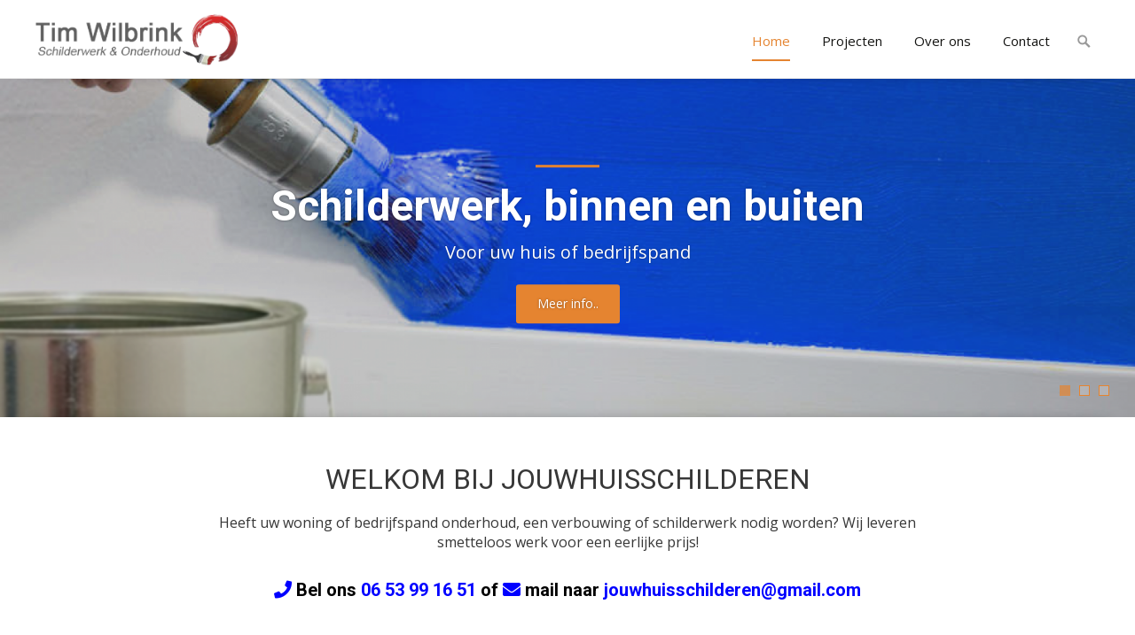

--- FILE ---
content_type: text/html; charset=UTF-8
request_url: https://jouwhuisschilderen.nl/
body_size: 17728
content:
<!DOCTYPE html>
<!--[if !(IE 7) | !(IE 8)  ]><!-->
<html lang="nl-NL">
<!--<![endif]-->
<head>

	        
	<meta charset="UTF-8">
	<meta name="viewport" content="width=device-width">

    	    
	    	
	    
	<link rel="profile" href="http://gmpg.org/xfn/11">
	<link rel="pingback" href="https://jouwhuisschilderen.nl/xmlrpc.php">
	<meta name='robots' content='index, follow, max-image-preview:large, max-snippet:-1, max-video-preview:-1' />

	<!-- This site is optimized with the Yoast SEO plugin v26.7 - https://yoast.com/wordpress/plugins/seo/ -->
	<title>Tim Wilbrink - Schilderwerk &amp; Onderhoud</title>
	<meta name="description" content="Voor al uw binnen- en buitenschilderwerk, sauzen muren en plafonds. Ook voor onderhoudswerkzaamheden en beglazing bent u bij ons aan het juiste adres!" />
	<link rel="canonical" href="https://jouwhuisschilderen.nl/" />
	<meta property="og:locale" content="nl_NL" />
	<meta property="og:type" content="website" />
	<meta property="og:title" content="Tim Wilbrink - Schilderwerk &amp; Onderhoud" />
	<meta property="og:description" content="Voor al uw binnen- en buitenschilderwerk, sauzen muren en plafonds. Ook voor onderhoudswerkzaamheden en beglazing bent u bij ons aan het juiste adres!" />
	<meta property="og:url" content="https://jouwhuisschilderen.nl/" />
	<meta property="og:site_name" content="Tim Wilbrink" />
	<meta property="article:publisher" content="https://www.facebook.com/profile.php?id=100013874251254" />
	<meta property="article:modified_time" content="2024-05-01T14:46:35+00:00" />
	<meta name="twitter:card" content="summary_large_image" />
	<script type="application/ld+json" class="yoast-schema-graph">{"@context":"https://schema.org","@graph":[{"@type":"WebPage","@id":"https://jouwhuisschilderen.nl/","url":"https://jouwhuisschilderen.nl/","name":"Tim Wilbrink - Schilderwerk & Onderhoud","isPartOf":{"@id":"https://jouwhuisschilderen.nl/#website"},"datePublished":"2018-03-16T12:43:14+00:00","dateModified":"2024-05-01T14:46:35+00:00","description":"Voor al uw binnen- en buitenschilderwerk, sauzen muren en plafonds. Ook voor onderhoudswerkzaamheden en beglazing bent u bij ons aan het juiste adres!","breadcrumb":{"@id":"https://jouwhuisschilderen.nl/#breadcrumb"},"inLanguage":"nl-NL","potentialAction":[{"@type":"ReadAction","target":["https://jouwhuisschilderen.nl/"]}]},{"@type":"BreadcrumbList","@id":"https://jouwhuisschilderen.nl/#breadcrumb","itemListElement":[{"@type":"ListItem","position":1,"name":"Home"}]},{"@type":"WebSite","@id":"https://jouwhuisschilderen.nl/#website","url":"https://jouwhuisschilderen.nl/","name":"Tim Wilbrink","description":"Schilderwerk en Onderhoud","potentialAction":[{"@type":"SearchAction","target":{"@type":"EntryPoint","urlTemplate":"https://jouwhuisschilderen.nl/?s={search_term_string}"},"query-input":{"@type":"PropertyValueSpecification","valueRequired":true,"valueName":"search_term_string"}}],"inLanguage":"nl-NL"}]}</script>
	<!-- / Yoast SEO plugin. -->


<link rel='dns-prefetch' href='//ws.sharethis.com' />
<link rel='dns-prefetch' href='//stats.wp.com' />
<link rel='dns-prefetch' href='//fonts.googleapis.com' />
<link rel='dns-prefetch' href='//use.fontawesome.com' />
<link rel='dns-prefetch' href='//v0.wordpress.com' />
<link rel="alternate" type="application/rss+xml" title="Tim Wilbrink &raquo; feed" href="https://jouwhuisschilderen.nl/feed/" />
<link rel="alternate" type="application/rss+xml" title="Tim Wilbrink &raquo; reacties feed" href="https://jouwhuisschilderen.nl/comments/feed/" />
<link rel="alternate" title="oEmbed (JSON)" type="application/json+oembed" href="https://jouwhuisschilderen.nl/wp-json/oembed/1.0/embed?url=https%3A%2F%2Fjouwhuisschilderen.nl%2F" />
<link rel="alternate" title="oEmbed (XML)" type="text/xml+oembed" href="https://jouwhuisschilderen.nl/wp-json/oembed/1.0/embed?url=https%3A%2F%2Fjouwhuisschilderen.nl%2F&#038;format=xml" />
<style id='wp-img-auto-sizes-contain-inline-css' type='text/css'>
img:is([sizes=auto i],[sizes^="auto," i]){contain-intrinsic-size:3000px 1500px}
/*# sourceURL=wp-img-auto-sizes-contain-inline-css */
</style>
<link rel='stylesheet' id='formidable-css' href='https://jouwhuisschilderen.nl/wp-content/plugins/formidable/css/formidableforms.css?ver=1217400' type='text/css' media='all' />
<style id='wp-emoji-styles-inline-css' type='text/css'>

	img.wp-smiley, img.emoji {
		display: inline !important;
		border: none !important;
		box-shadow: none !important;
		height: 1em !important;
		width: 1em !important;
		margin: 0 0.07em !important;
		vertical-align: -0.1em !important;
		background: none !important;
		padding: 0 !important;
	}
/*# sourceURL=wp-emoji-styles-inline-css */
</style>
<style id='wp-block-library-inline-css' type='text/css'>
:root{--wp-block-synced-color:#7a00df;--wp-block-synced-color--rgb:122,0,223;--wp-bound-block-color:var(--wp-block-synced-color);--wp-editor-canvas-background:#ddd;--wp-admin-theme-color:#007cba;--wp-admin-theme-color--rgb:0,124,186;--wp-admin-theme-color-darker-10:#006ba1;--wp-admin-theme-color-darker-10--rgb:0,107,160.5;--wp-admin-theme-color-darker-20:#005a87;--wp-admin-theme-color-darker-20--rgb:0,90,135;--wp-admin-border-width-focus:2px}@media (min-resolution:192dpi){:root{--wp-admin-border-width-focus:1.5px}}.wp-element-button{cursor:pointer}:root .has-very-light-gray-background-color{background-color:#eee}:root .has-very-dark-gray-background-color{background-color:#313131}:root .has-very-light-gray-color{color:#eee}:root .has-very-dark-gray-color{color:#313131}:root .has-vivid-green-cyan-to-vivid-cyan-blue-gradient-background{background:linear-gradient(135deg,#00d084,#0693e3)}:root .has-purple-crush-gradient-background{background:linear-gradient(135deg,#34e2e4,#4721fb 50%,#ab1dfe)}:root .has-hazy-dawn-gradient-background{background:linear-gradient(135deg,#faaca8,#dad0ec)}:root .has-subdued-olive-gradient-background{background:linear-gradient(135deg,#fafae1,#67a671)}:root .has-atomic-cream-gradient-background{background:linear-gradient(135deg,#fdd79a,#004a59)}:root .has-nightshade-gradient-background{background:linear-gradient(135deg,#330968,#31cdcf)}:root .has-midnight-gradient-background{background:linear-gradient(135deg,#020381,#2874fc)}:root{--wp--preset--font-size--normal:16px;--wp--preset--font-size--huge:42px}.has-regular-font-size{font-size:1em}.has-larger-font-size{font-size:2.625em}.has-normal-font-size{font-size:var(--wp--preset--font-size--normal)}.has-huge-font-size{font-size:var(--wp--preset--font-size--huge)}.has-text-align-center{text-align:center}.has-text-align-left{text-align:left}.has-text-align-right{text-align:right}.has-fit-text{white-space:nowrap!important}#end-resizable-editor-section{display:none}.aligncenter{clear:both}.items-justified-left{justify-content:flex-start}.items-justified-center{justify-content:center}.items-justified-right{justify-content:flex-end}.items-justified-space-between{justify-content:space-between}.screen-reader-text{border:0;clip-path:inset(50%);height:1px;margin:-1px;overflow:hidden;padding:0;position:absolute;width:1px;word-wrap:normal!important}.screen-reader-text:focus{background-color:#ddd;clip-path:none;color:#444;display:block;font-size:1em;height:auto;left:5px;line-height:normal;padding:15px 23px 14px;text-decoration:none;top:5px;width:auto;z-index:100000}html :where(.has-border-color){border-style:solid}html :where([style*=border-top-color]){border-top-style:solid}html :where([style*=border-right-color]){border-right-style:solid}html :where([style*=border-bottom-color]){border-bottom-style:solid}html :where([style*=border-left-color]){border-left-style:solid}html :where([style*=border-width]){border-style:solid}html :where([style*=border-top-width]){border-top-style:solid}html :where([style*=border-right-width]){border-right-style:solid}html :where([style*=border-bottom-width]){border-bottom-style:solid}html :where([style*=border-left-width]){border-left-style:solid}html :where(img[class*=wp-image-]){height:auto;max-width:100%}:where(figure){margin:0 0 1em}html :where(.is-position-sticky){--wp-admin--admin-bar--position-offset:var(--wp-admin--admin-bar--height,0px)}@media screen and (max-width:600px){html :where(.is-position-sticky){--wp-admin--admin-bar--position-offset:0px}}

/*# sourceURL=wp-block-library-inline-css */
</style><style id='global-styles-inline-css' type='text/css'>
:root{--wp--preset--aspect-ratio--square: 1;--wp--preset--aspect-ratio--4-3: 4/3;--wp--preset--aspect-ratio--3-4: 3/4;--wp--preset--aspect-ratio--3-2: 3/2;--wp--preset--aspect-ratio--2-3: 2/3;--wp--preset--aspect-ratio--16-9: 16/9;--wp--preset--aspect-ratio--9-16: 9/16;--wp--preset--color--black: #000000;--wp--preset--color--cyan-bluish-gray: #abb8c3;--wp--preset--color--white: #ffffff;--wp--preset--color--pale-pink: #f78da7;--wp--preset--color--vivid-red: #cf2e2e;--wp--preset--color--luminous-vivid-orange: #ff6900;--wp--preset--color--luminous-vivid-amber: #fcb900;--wp--preset--color--light-green-cyan: #7bdcb5;--wp--preset--color--vivid-green-cyan: #00d084;--wp--preset--color--pale-cyan-blue: #8ed1fc;--wp--preset--color--vivid-cyan-blue: #0693e3;--wp--preset--color--vivid-purple: #9b51e0;--wp--preset--gradient--vivid-cyan-blue-to-vivid-purple: linear-gradient(135deg,rgb(6,147,227) 0%,rgb(155,81,224) 100%);--wp--preset--gradient--light-green-cyan-to-vivid-green-cyan: linear-gradient(135deg,rgb(122,220,180) 0%,rgb(0,208,130) 100%);--wp--preset--gradient--luminous-vivid-amber-to-luminous-vivid-orange: linear-gradient(135deg,rgb(252,185,0) 0%,rgb(255,105,0) 100%);--wp--preset--gradient--luminous-vivid-orange-to-vivid-red: linear-gradient(135deg,rgb(255,105,0) 0%,rgb(207,46,46) 100%);--wp--preset--gradient--very-light-gray-to-cyan-bluish-gray: linear-gradient(135deg,rgb(238,238,238) 0%,rgb(169,184,195) 100%);--wp--preset--gradient--cool-to-warm-spectrum: linear-gradient(135deg,rgb(74,234,220) 0%,rgb(151,120,209) 20%,rgb(207,42,186) 40%,rgb(238,44,130) 60%,rgb(251,105,98) 80%,rgb(254,248,76) 100%);--wp--preset--gradient--blush-light-purple: linear-gradient(135deg,rgb(255,206,236) 0%,rgb(152,150,240) 100%);--wp--preset--gradient--blush-bordeaux: linear-gradient(135deg,rgb(254,205,165) 0%,rgb(254,45,45) 50%,rgb(107,0,62) 100%);--wp--preset--gradient--luminous-dusk: linear-gradient(135deg,rgb(255,203,112) 0%,rgb(199,81,192) 50%,rgb(65,88,208) 100%);--wp--preset--gradient--pale-ocean: linear-gradient(135deg,rgb(255,245,203) 0%,rgb(182,227,212) 50%,rgb(51,167,181) 100%);--wp--preset--gradient--electric-grass: linear-gradient(135deg,rgb(202,248,128) 0%,rgb(113,206,126) 100%);--wp--preset--gradient--midnight: linear-gradient(135deg,rgb(2,3,129) 0%,rgb(40,116,252) 100%);--wp--preset--font-size--small: 13px;--wp--preset--font-size--medium: 20px;--wp--preset--font-size--large: 36px;--wp--preset--font-size--x-large: 42px;--wp--preset--spacing--20: 0.44rem;--wp--preset--spacing--30: 0.67rem;--wp--preset--spacing--40: 1rem;--wp--preset--spacing--50: 1.5rem;--wp--preset--spacing--60: 2.25rem;--wp--preset--spacing--70: 3.38rem;--wp--preset--spacing--80: 5.06rem;--wp--preset--shadow--natural: 6px 6px 9px rgba(0, 0, 0, 0.2);--wp--preset--shadow--deep: 12px 12px 50px rgba(0, 0, 0, 0.4);--wp--preset--shadow--sharp: 6px 6px 0px rgba(0, 0, 0, 0.2);--wp--preset--shadow--outlined: 6px 6px 0px -3px rgb(255, 255, 255), 6px 6px rgb(0, 0, 0);--wp--preset--shadow--crisp: 6px 6px 0px rgb(0, 0, 0);}:where(.is-layout-flex){gap: 0.5em;}:where(.is-layout-grid){gap: 0.5em;}body .is-layout-flex{display: flex;}.is-layout-flex{flex-wrap: wrap;align-items: center;}.is-layout-flex > :is(*, div){margin: 0;}body .is-layout-grid{display: grid;}.is-layout-grid > :is(*, div){margin: 0;}:where(.wp-block-columns.is-layout-flex){gap: 2em;}:where(.wp-block-columns.is-layout-grid){gap: 2em;}:where(.wp-block-post-template.is-layout-flex){gap: 1.25em;}:where(.wp-block-post-template.is-layout-grid){gap: 1.25em;}.has-black-color{color: var(--wp--preset--color--black) !important;}.has-cyan-bluish-gray-color{color: var(--wp--preset--color--cyan-bluish-gray) !important;}.has-white-color{color: var(--wp--preset--color--white) !important;}.has-pale-pink-color{color: var(--wp--preset--color--pale-pink) !important;}.has-vivid-red-color{color: var(--wp--preset--color--vivid-red) !important;}.has-luminous-vivid-orange-color{color: var(--wp--preset--color--luminous-vivid-orange) !important;}.has-luminous-vivid-amber-color{color: var(--wp--preset--color--luminous-vivid-amber) !important;}.has-light-green-cyan-color{color: var(--wp--preset--color--light-green-cyan) !important;}.has-vivid-green-cyan-color{color: var(--wp--preset--color--vivid-green-cyan) !important;}.has-pale-cyan-blue-color{color: var(--wp--preset--color--pale-cyan-blue) !important;}.has-vivid-cyan-blue-color{color: var(--wp--preset--color--vivid-cyan-blue) !important;}.has-vivid-purple-color{color: var(--wp--preset--color--vivid-purple) !important;}.has-black-background-color{background-color: var(--wp--preset--color--black) !important;}.has-cyan-bluish-gray-background-color{background-color: var(--wp--preset--color--cyan-bluish-gray) !important;}.has-white-background-color{background-color: var(--wp--preset--color--white) !important;}.has-pale-pink-background-color{background-color: var(--wp--preset--color--pale-pink) !important;}.has-vivid-red-background-color{background-color: var(--wp--preset--color--vivid-red) !important;}.has-luminous-vivid-orange-background-color{background-color: var(--wp--preset--color--luminous-vivid-orange) !important;}.has-luminous-vivid-amber-background-color{background-color: var(--wp--preset--color--luminous-vivid-amber) !important;}.has-light-green-cyan-background-color{background-color: var(--wp--preset--color--light-green-cyan) !important;}.has-vivid-green-cyan-background-color{background-color: var(--wp--preset--color--vivid-green-cyan) !important;}.has-pale-cyan-blue-background-color{background-color: var(--wp--preset--color--pale-cyan-blue) !important;}.has-vivid-cyan-blue-background-color{background-color: var(--wp--preset--color--vivid-cyan-blue) !important;}.has-vivid-purple-background-color{background-color: var(--wp--preset--color--vivid-purple) !important;}.has-black-border-color{border-color: var(--wp--preset--color--black) !important;}.has-cyan-bluish-gray-border-color{border-color: var(--wp--preset--color--cyan-bluish-gray) !important;}.has-white-border-color{border-color: var(--wp--preset--color--white) !important;}.has-pale-pink-border-color{border-color: var(--wp--preset--color--pale-pink) !important;}.has-vivid-red-border-color{border-color: var(--wp--preset--color--vivid-red) !important;}.has-luminous-vivid-orange-border-color{border-color: var(--wp--preset--color--luminous-vivid-orange) !important;}.has-luminous-vivid-amber-border-color{border-color: var(--wp--preset--color--luminous-vivid-amber) !important;}.has-light-green-cyan-border-color{border-color: var(--wp--preset--color--light-green-cyan) !important;}.has-vivid-green-cyan-border-color{border-color: var(--wp--preset--color--vivid-green-cyan) !important;}.has-pale-cyan-blue-border-color{border-color: var(--wp--preset--color--pale-cyan-blue) !important;}.has-vivid-cyan-blue-border-color{border-color: var(--wp--preset--color--vivid-cyan-blue) !important;}.has-vivid-purple-border-color{border-color: var(--wp--preset--color--vivid-purple) !important;}.has-vivid-cyan-blue-to-vivid-purple-gradient-background{background: var(--wp--preset--gradient--vivid-cyan-blue-to-vivid-purple) !important;}.has-light-green-cyan-to-vivid-green-cyan-gradient-background{background: var(--wp--preset--gradient--light-green-cyan-to-vivid-green-cyan) !important;}.has-luminous-vivid-amber-to-luminous-vivid-orange-gradient-background{background: var(--wp--preset--gradient--luminous-vivid-amber-to-luminous-vivid-orange) !important;}.has-luminous-vivid-orange-to-vivid-red-gradient-background{background: var(--wp--preset--gradient--luminous-vivid-orange-to-vivid-red) !important;}.has-very-light-gray-to-cyan-bluish-gray-gradient-background{background: var(--wp--preset--gradient--very-light-gray-to-cyan-bluish-gray) !important;}.has-cool-to-warm-spectrum-gradient-background{background: var(--wp--preset--gradient--cool-to-warm-spectrum) !important;}.has-blush-light-purple-gradient-background{background: var(--wp--preset--gradient--blush-light-purple) !important;}.has-blush-bordeaux-gradient-background{background: var(--wp--preset--gradient--blush-bordeaux) !important;}.has-luminous-dusk-gradient-background{background: var(--wp--preset--gradient--luminous-dusk) !important;}.has-pale-ocean-gradient-background{background: var(--wp--preset--gradient--pale-ocean) !important;}.has-electric-grass-gradient-background{background: var(--wp--preset--gradient--electric-grass) !important;}.has-midnight-gradient-background{background: var(--wp--preset--gradient--midnight) !important;}.has-small-font-size{font-size: var(--wp--preset--font-size--small) !important;}.has-medium-font-size{font-size: var(--wp--preset--font-size--medium) !important;}.has-large-font-size{font-size: var(--wp--preset--font-size--large) !important;}.has-x-large-font-size{font-size: var(--wp--preset--font-size--x-large) !important;}
/*# sourceURL=global-styles-inline-css */
</style>

<style id='classic-theme-styles-inline-css' type='text/css'>
/*! This file is auto-generated */
.wp-block-button__link{color:#fff;background-color:#32373c;border-radius:9999px;box-shadow:none;text-decoration:none;padding:calc(.667em + 2px) calc(1.333em + 2px);font-size:1.125em}.wp-block-file__button{background:#32373c;color:#fff;text-decoration:none}
/*# sourceURL=/wp-includes/css/classic-themes.min.css */
</style>
<link rel='stylesheet' id='contact-form-7-css' href='https://jouwhuisschilderen.nl/wp-content/plugins/contact-form-7/includes/css/styles.css?ver=6.1.4' type='text/css' media='all' />
<link rel='stylesheet' id='siteorigin-panels-front-css' href='https://jouwhuisschilderen.nl/wp-content/plugins/siteorigin-panels/css/front-flex.min.css?ver=2.33.5' type='text/css' media='all' />
<link rel='stylesheet' id='sow-headline-default-faf68e56d734-1225-css' href='https://jouwhuisschilderen.nl/wp-content/uploads/siteorigin-widgets/sow-headline-default-faf68e56d734-1225.css?ver=6.9' type='text/css' media='all' />
<link rel='stylesheet' id='siteorigin-widgets-css' href='https://jouwhuisschilderen.nl/wp-content/plugins/so-widgets-bundle/widgets/features/css/style.css?ver=1.70.4' type='text/css' media='all' />
<link rel='stylesheet' id='sow-google-font-montserrat-css' href='https://fonts.googleapis.com/css?family=Montserrat%3A400&#038;ver=6.9' type='text/css' media='all' />
<link rel='stylesheet' id='sow-features-default-e693287c11ce-1225-css' href='https://jouwhuisschilderen.nl/wp-content/uploads/siteorigin-widgets/sow-features-default-e693287c11ce-1225.css?ver=6.9' type='text/css' media='all' />
<link rel='stylesheet' id='sow-headline-default-e31e8607fdae-1225-css' href='https://jouwhuisschilderen.nl/wp-content/uploads/siteorigin-widgets/sow-headline-default-e31e8607fdae-1225.css?ver=6.9' type='text/css' media='all' />
<link rel='stylesheet' id='slick-css' href='https://jouwhuisschilderen.nl/wp-content/plugins/so-widgets-bundle/css/lib/slick.css?ver=1.8.1' type='text/css' media='all' />
<link rel='stylesheet' id='sow-post-carousel-base-css' href='https://jouwhuisschilderen.nl/wp-content/plugins/so-widgets-bundle/widgets/post-carousel/css/base.css?ver=6.9' type='text/css' media='all' />
<link rel='stylesheet' id='sow-post-carousel-base-ad93eedad001-1225-css' href='https://jouwhuisschilderen.nl/wp-content/uploads/siteorigin-widgets/sow-post-carousel-base-ad93eedad001-1225.css?ver=6.9' type='text/css' media='all' />
<link rel='stylesheet' id='sow-slider-slider-css' href='https://jouwhuisschilderen.nl/wp-content/plugins/so-widgets-bundle/css/slider/slider.css?ver=1.70.4' type='text/css' media='all' />
<link rel='stylesheet' id='sow-hero-default-565dd947c851-1225-css' href='https://jouwhuisschilderen.nl/wp-content/uploads/siteorigin-widgets/sow-hero-default-565dd947c851-1225.css?ver=6.9' type='text/css' media='all' />
<link rel='stylesheet' id='wpccp-css' href='https://jouwhuisschilderen.nl/wp-content/plugins/wp-content-copy-protection/assets/css/style.min.css?ver=1687888134' type='text/css' media='all' />
<link rel='stylesheet' id='ispirit-fonts-css' href='//fonts.googleapis.com/css?family=Open+Sans%3A300%2C400%2C700%2C300italic%2C400italic%2C700italic%7CRoboto%3A300%2C400%2C700&#038;subset=latin%2Clatin-ext' type='text/css' media='all' />
<link rel='stylesheet' id='genericons-css' href='https://jouwhuisschilderen.nl/wp-content/plugins/jetpack/_inc/genericons/genericons/genericons.css?ver=3.1' type='text/css' media='all' />
<link rel='stylesheet' id='font-awesome-css' href='https://jouwhuisschilderen.nl/wp-content/themes/ispirit/css/font-awesome.min.css?ver=2.09' type='text/css' media='all' />
<link rel='stylesheet' id='animate-css' href='https://jouwhuisschilderen.nl/wp-content/themes/ispirit/css/animate.css?ver=2.09' type='text/css' media='all' />
<link rel='stylesheet' id='tooltipster-css' href='https://jouwhuisschilderen.nl/wp-content/themes/ispirit/css/tooltipster.css?ver=3.1.0' type='text/css' media='all' />
<link rel='stylesheet' id='magnific-popup-css' href='https://jouwhuisschilderen.nl/wp-content/themes/ispirit/css/magnific-popup.css?ver=3.1.0' type='text/css' media='all' />
<link rel='stylesheet' id='ispririt-fx-css' href='https://jouwhuisschilderen.nl/wp-content/themes/ispirit/css/ispirit-fx.css?ver=0.1' type='text/css' media='all' />
<link rel='stylesheet' id='nx-slider-css' href='https://jouwhuisschilderen.nl/wp-content/themes/ispirit/css/nx-slider-style.css?ver=0.1' type='text/css' media='all' />
<link rel='stylesheet' id='sidr-css' href='https://jouwhuisschilderen.nl/wp-content/themes/ispirit/css/jquery.sidr.dark.css?ver=1.2.1' type='text/css' media='all' />
<link rel='stylesheet' id='ispirit-style-css' href='https://jouwhuisschilderen.nl/wp-content/themes/ispirit/style.css?ver=2.0.7' type='text/css' media='all' />
<link rel='stylesheet' id='custom-style-css' href='https://jouwhuisschilderen.nl/wp-content/uploads/custom-style.css?ver=0.1' type='text/css' media='all' />
<link rel='stylesheet' id='bfa-font-awesome-css' href='https://use.fontawesome.com/releases/v5.15.4/css/all.css?ver=2.0.3' type='text/css' media='all' />
<link rel='stylesheet' id='bfa-font-awesome-v4-shim-css' href='https://use.fontawesome.com/releases/v5.15.4/css/v4-shims.css?ver=2.0.3' type='text/css' media='all' />
<style id='bfa-font-awesome-v4-shim-inline-css' type='text/css'>

			@font-face {
				font-family: 'FontAwesome';
				src: url('https://use.fontawesome.com/releases/v5.15.4/webfonts/fa-brands-400.eot'),
				url('https://use.fontawesome.com/releases/v5.15.4/webfonts/fa-brands-400.eot?#iefix') format('embedded-opentype'),
				url('https://use.fontawesome.com/releases/v5.15.4/webfonts/fa-brands-400.woff2') format('woff2'),
				url('https://use.fontawesome.com/releases/v5.15.4/webfonts/fa-brands-400.woff') format('woff'),
				url('https://use.fontawesome.com/releases/v5.15.4/webfonts/fa-brands-400.ttf') format('truetype'),
				url('https://use.fontawesome.com/releases/v5.15.4/webfonts/fa-brands-400.svg#fontawesome') format('svg');
			}

			@font-face {
				font-family: 'FontAwesome';
				src: url('https://use.fontawesome.com/releases/v5.15.4/webfonts/fa-solid-900.eot'),
				url('https://use.fontawesome.com/releases/v5.15.4/webfonts/fa-solid-900.eot?#iefix') format('embedded-opentype'),
				url('https://use.fontawesome.com/releases/v5.15.4/webfonts/fa-solid-900.woff2') format('woff2'),
				url('https://use.fontawesome.com/releases/v5.15.4/webfonts/fa-solid-900.woff') format('woff'),
				url('https://use.fontawesome.com/releases/v5.15.4/webfonts/fa-solid-900.ttf') format('truetype'),
				url('https://use.fontawesome.com/releases/v5.15.4/webfonts/fa-solid-900.svg#fontawesome') format('svg');
			}

			@font-face {
				font-family: 'FontAwesome';
				src: url('https://use.fontawesome.com/releases/v5.15.4/webfonts/fa-regular-400.eot'),
				url('https://use.fontawesome.com/releases/v5.15.4/webfonts/fa-regular-400.eot?#iefix') format('embedded-opentype'),
				url('https://use.fontawesome.com/releases/v5.15.4/webfonts/fa-regular-400.woff2') format('woff2'),
				url('https://use.fontawesome.com/releases/v5.15.4/webfonts/fa-regular-400.woff') format('woff'),
				url('https://use.fontawesome.com/releases/v5.15.4/webfonts/fa-regular-400.ttf') format('truetype'),
				url('https://use.fontawesome.com/releases/v5.15.4/webfonts/fa-regular-400.svg#fontawesome') format('svg');
				unicode-range: U+F004-F005,U+F007,U+F017,U+F022,U+F024,U+F02E,U+F03E,U+F044,U+F057-F059,U+F06E,U+F070,U+F075,U+F07B-F07C,U+F080,U+F086,U+F089,U+F094,U+F09D,U+F0A0,U+F0A4-F0A7,U+F0C5,U+F0C7-F0C8,U+F0E0,U+F0EB,U+F0F3,U+F0F8,U+F0FE,U+F111,U+F118-F11A,U+F11C,U+F133,U+F144,U+F146,U+F14A,U+F14D-F14E,U+F150-F152,U+F15B-F15C,U+F164-F165,U+F185-F186,U+F191-F192,U+F1AD,U+F1C1-F1C9,U+F1CD,U+F1D8,U+F1E3,U+F1EA,U+F1F6,U+F1F9,U+F20A,U+F247-F249,U+F24D,U+F254-F25B,U+F25D,U+F267,U+F271-F274,U+F279,U+F28B,U+F28D,U+F2B5-F2B6,U+F2B9,U+F2BB,U+F2BD,U+F2C1-F2C2,U+F2D0,U+F2D2,U+F2DC,U+F2ED,U+F328,U+F358-F35B,U+F3A5,U+F3D1,U+F410,U+F4AD;
			}
		
/*# sourceURL=bfa-font-awesome-v4-shim-inline-css */
</style>
<link rel='stylesheet' id='redux-google-fonts-ispirit_data-css' href='https://fonts.googleapis.com/css?family=Open+Sans%7CRoboto&#038;ver=1714575102' type='text/css' media='all' />
<script type="text/javascript" src="https://jouwhuisschilderen.nl/wp-includes/js/jquery/jquery.min.js?ver=3.7.1" id="jquery-core-js"></script>
<script type="text/javascript" src="https://jouwhuisschilderen.nl/wp-includes/js/jquery/jquery-migrate.min.js?ver=3.4.1" id="jquery-migrate-js"></script>
<script type="text/javascript" src="https://jouwhuisschilderen.nl/wp-content/plugins/so-widgets-bundle/js/lib/slick.min.js?ver=1.8.1" id="slick-js"></script>
<script type="text/javascript" src="https://jouwhuisschilderen.nl/wp-content/plugins/so-widgets-bundle/js/jquery.cycle.min.js?ver=1.70.4" id="sow-slider-slider-cycle2-js"></script>
<script type="text/javascript" id="sow-slider-slider-js-extra">
/* <![CDATA[ */
var sowb_slider_allowed_protocols = ["http","https","ftp","ftps","mailto","news","irc","irc6","ircs","gopher","nntp","feed","telnet","mms","rtsp","sms","svn","tel","fax","xmpp","webcal","urn","skype","steam"];
//# sourceURL=sow-slider-slider-js-extra
/* ]]> */
</script>
<script type="text/javascript" src="https://jouwhuisschilderen.nl/wp-content/plugins/so-widgets-bundle/js/slider/jquery.slider.min.js?ver=1.70.4" id="sow-slider-slider-js"></script>
<script id='st_insights_js' type="text/javascript" src="https://ws.sharethis.com/button/st_insights.js?publisher=eba0f3ba-f9ab-408c-bc68-c28af5afe749&amp;product=feather&amp;ver=1762918792" id="feather-sharethis-js"></script>
<link rel="https://api.w.org/" href="https://jouwhuisschilderen.nl/wp-json/" /><link rel="alternate" title="JSON" type="application/json" href="https://jouwhuisschilderen.nl/wp-json/wp/v2/pages/1225" /><link rel="EditURI" type="application/rsd+xml" title="RSD" href="https://jouwhuisschilderen.nl/xmlrpc.php?rsd" />
<meta name="generator" content="WordPress 6.9" />
<link rel='shortlink' href='https://wp.me/P9Kv7B-jL' />
	<style>img#wpstats{display:none}</style>
		<style type="text/css">
.themecolor {color: #e58430;}.themebgcolor {background-color: #e58430;}.themebordercolor {border-color: #e58430;}body{font-size: 14px;line-height: 24px;}.nav-container > ul li a {font-size: 15px;}.site-main .nx-posts .nx-entry-thumbnail .nx-blog-icons a, .ispirit-slider, .fixedwoobar .woocombar {background-color: #e58430;}a.button,a.button:visited,button,input[type="submit"],input[type="button"],input[type="reset"], .ispirit-slide-content-inner h3:before {background-color: #e58430;}.ibutton:hover,button:hover,button:focus,a.button:hover,a.button:focus,input[type="submit"]:hover,input[type="button"]:hover,input[type="reset"]:hover,input[type="submit"]:focus,input[type="button"]:focus,input[type="reset"]:focus {background-color: #333;}button:active,.ibutton:active,a.button:active,input[type="submit"]:active,input[type="button"]:active,input[type="reset"]:active {border: 1px solid #e58430;}.ibutton,.ibutton:visited,.entry-content .ibutton,.entry-content .ibutton:visited {color: #e58430; border: 1px solid #e58430;}.ibutton:hover,.ibutton:active,.entry-content .ibutton:hover,.entry-content .ibutton:active {border: 1px solid #e58430;background-color: #e58430;text-decoration: none;color:#FFF;}.nav-container > ul li a {color: #141412;}.lavalamp-object {border-bottom: 2px solid #e58430;}.nav-container > ul li:hover > a,.nav-container > ul li a:hover {color: #e58430;}.nav-container > ul .sub-menu,.nav-container > ul .children {border-bottom: 2px solid #e58430;}.nav-container > ul ul a:hover {background-color: #e58430;color: #FFFFFF;}.nav-container > ul .current_page_item > a,.nav-container > ul .current_page_ancestor > a,.nav-container > ul .current-menu-item > a,.nav-container > ul .current-menu-ancestor > a {color: #e58430;}.site-main .iconbox .icon-wrap i { color: #e58430;	box-shadow: 0 0 0 2px #e58430;}.site-main .iconbox:hover .iconbox-content-wrap h3 {color: #e58430;	}.site-main .icon-wrap i:after {background: #e58430;}.site-main  .icon-wrap i {color: #e58430;}.site-main  .standard-arrow li i {color: #e58430;}.site-main  .folio-box .folio-link,.social-bar.tb-reversed, .classic-menu .menu-toggle {	background-color: #e58430;}.rev_slider div.tp-caption a.ibutton,.rev_slider div.tp-caption a.ibutton:visited {color: #e58430;}.rev_slider div.tp-caption a.ibutton:hover {background-color: #e58430; color: #FFF; }.entry-content a:hover,.comment-content a:hover {color: #e58430;}.sp-posts .entry-thumbnail .sp-blog-icons a {background-color: #e58430; color: #ffffff;}.site-main .nx-folio.nx-folio-layout-1 .portfolio .nx-post-content .folio-content-wrap {background-color: #e58430;}.site-main .nx-folio .portfolio .folioico a,.site-main .nx-folio .portfolio .folioico a:hover {background-color: #e58430;	color: #FFF;}.site-main .paging-navigation span.current,.site-main .paging-navigation a:hover,.site-main nav.folio-filtering input:hover,.site-main nav.folio-filtering input.is-checked {	background-color: #e58430;	color: #FFF;}.site-main .nx-folio.nx-folio-layout-2 .foliocat {color: #e58430;}@-webkit-keyframes mymove2 {0% {background-color: #000000;} 50% {background-color: #ffffff;} 100% {background-color: #e58430;}}@keyframes mymove2 {0% {background-color: #000000;}50% {background-color: #ffffff;}100% {background-color: #e58430;}}.nx-team .team .nx-post-border:hover div.nx-post-content {	background-color: #e58430;}.nx-team div.nx-post-content .team-social ul li a:hover {	color: #e58430;}.woocombar-wrap, body:not(.i-max-header) ul.nav-menu > li.nx-heighlight:before {	background-color: #e58430;}.woocommerce #content input.button,.woocommerce #respond input#submit, .woocommerce a.button,.woocommerce button.button,.woocommerce input.button,.woocommerce-page #content input.button, .woocommerce-page #respond input#submit,.woocommerce-page a.button,.woocommerce-page button.button,.woocommerce-page input.button {	background-color: #e58430;	border: 1px solid #e58430;}.woocommerce #content input.button:hover,.woocommerce #respond input#submit:hover, .woocommerce a.button:hover,.woocommerce button.button:hover, .woocommerce input.button:hover,.woocommerce-page #content input.button:hover, .woocommerce-page #respond input#submit:hover,.woocommerce-page a.button:hover, .woocommerce-page button.button:hover,.woocommerce-page input.button:hover {	background-color: #333333; 	color: #ffffff;}.sf_more,.sf_search .searchsubmit:hover,.woocommerce li.product:hover a.add_to_cart_button,.woocommerce-page li.product:hover a.add_to_cart_button {background-color: #e58430;}.product a:hover h3 {color: #e58430;}.woocommerce ul.products li.product .onsale, .woocommerce-page ul.products li.product .onsale {	background-color: #e58430;}ul.products div.triangle {border-bottom:40px solid #e58430;}.site-main .chosen-container-active .chosen-choices, .nx-slider .owl-controls .owl-page span {border: 1px solid #e58430;}.woocommerce .site-main #content input.button.alt, .woocommerce .site-main #respond input#submit.alt, .woocommerce .site-main a.button.alt, .woocommerce .site-main button.button.alt, .woocommerce .site-main input.button.alt, .woocommerce-page .site-main #content input.button.alt, .woocommerce-page .site-main #respond input#submit.alt, .woocommerce-page .site-main a.button.alt, .woocommerce-page .site-main button.button.alt, .woocommerce-page .site-main input.button.alt {	background-color: #e58430;border: 1px solid #e58430; }.woocommerce .site-main #content input.button.alt:hover, .woocommerce .site-main #respond input#submit.alt:hover, .woocommerce .site-main a.button.alt:hover, .woocommerce .site-main button.button.alt:hover, .woocommerce .site-main input.button.alt:hover, .woocommerce-page .site-main #content input.button.alt:hover, .woocommerce-page .site-main #respond input#submit.alt:hover, .woocommerce-page .site-main a.button.alt:hover, .woocommerce-page .site-main button.button.alt:hover, .woocommerce-page .site-main input.button.alt:hover {	background-color: #373737;}.woocommerce .entry-summary .compare:hover,.woocommerce div.yith-wcwl-add-button a:hover {color: #e58430;}.nx-slider > div.owl-controls div.owl-buttons div.owl-next,.nx-slider > div.owl-controls div.owl-buttons div.owl-prev {background-color: #e58430;}.nx-heading.nx-heading-style-coloredline .nx-heading-inner:before, .nx-nav-boxedicons .site-header .header-icons > a > span.genericon:before {background-color: #e58430;}a,.coloredtext {color: #e58430;}a:visited {color: #e58430;}a:active,a:hover {color: #373737;outline: 0;}input:focus,textarea:focus {border: 1px solid #e58430;}.nx-iconbox .nx-iconbox-title i {color: #e58430;}.team-prof:hover div.team-details {background-color: #e58430;}.team-prof div.team-details ul li a:hover i { color: #e58430;}.site-main div.nx-tabs-nav { border-bottom: 1px solid #e58430;}.site-main .nx-tabs-nav span {border-bottom: 1px solid #e58430;}.site-main .nx-tabs-nav span.nx-tabs-current {border-left: 1px solid #e58430;border-right: 1px solid #e58430;border-top: 3px solid #e58430;}.site-main .nx-tabs-vertical .nx-tabs-nav {border-right: 1px solid #e58430;}.site-main .nx-tabs-vertical .nx-tabs-nav span.nx-tabs-current {border-left: 3px solid #e58430;}.nx-carousel.nx-carosel .nx-carousel-prev, .nx-carousel.nx-carosel .nx-carousel-next {background-color: #e58430;}.post a:hover,.post a:active {color: #e58430;}div.nx-accordion div.nx-spoiler-title:hover {color: #e58430;}.calltoact-wrap {background-color: #e58430;}.widget a:hover {color: #e58430;}.widget_calendar table td#prev > a:hover,.widget_calendar table td#next > a:hover {	background-color: #e58430;}.social-bar .custom-text > ul ul a:hover,.widget_calendar table a:hover {background-color: #e58430;}.widget div.tagcloud ul li a:hover {background-color: #e58430;border: 1px solid #e58430;}.widget div.tagcloud ul li a:hover {background-color: #e58430;border: 1px solid #e58430;}.widget ul.twitter-widget > li > div.twitter_intents a:hover {color: #e58430;}.site-footer .widget ul li a:hover {color: #e58430;}.site-footer .widget_calendar td#prev a:hover,.site-footer .widget_calendar td a:hover{	background-color: #e58430;}.format-video .entry-content a,.format-video .entry-meta a,.format-video .entry-content a:hover,.format-video .entry-meta a:hover {color: #e58430;}.sp-posts.blog-standard .entry-header a:hover span,.sp-posts.blog-standard .entry-header .entry-meta a:hover {color: #e58430;}.sp-posts .sp-tagncomm span.sp-blog-comment:hover,.sp-posts.blog-standard .sp-tagncomm .tags-links a:hover {color: #e58430;}.sp-posts.blog-standard a.sp-continue {color: #e58430;}@media (min-width: 768px) {.sp-posts.blog-standard .sp-metawrap .sp-day {background-color: #e58430;}}.sp-posts.blog-masonry .entry-header a:hover span,.sp-posts.blog-masonry .entry-header .entry-meta a:hover {color: #e58430;}.sp-posts.blog-masonry .sp-tagncomm .tags-links a:hover {color: #e58430;}.sp-posts.blog-masonry .sp-readmore a.sp-continue {color: #e58430;}.single-post .related-img .related-link a,div.nx-testi div.owl-prev,div.nx-testi div.owl-next{background-color: #e58430;}.social-bar .custom-text a:hover { color: #e58430; }.social-bar .custom-text > ul > li:hover > a,.social-bar .custom-text > ul > li > a:hover,.social-bar .custom-text > ul .current_page_item > a,.social-bar .custom-text > ul .current_page_ancestor > a,.social-bar .custom-text > ul .current-menu-item > a,.social-bar .custom-text > ul .current-menu-ancestor > a ,a.colored, a.colored:visited { color: #e58430; }a.colored:hover { color: #373737; }.reversed-link a:hover, a.reversed:hover {color: #e58430;}.social-bar .custom-text > ul .sub-menu,.social-bar .custom-text > ul .children,ul.woocom li.top-login ul,.cartdrop {border-bottom: 2px solid #e58430;}.sp-posts.blog-standard .format-aside.post.hentry,.nx-posts.nx-posts-layout-Standard .format-aside.post.hentry { border-bottom: 2px solid #e58430; }@media (min-width: 768px) {.sidebar.left-sidebar .widget ul.product-categories > li ul { border-bottom: 2px solid #e58430; }	.sidebar.left-sidebar .widget ul.product-categories li:hover > a {background-color: #e58430;}}.site-main .nx-post-box h2.nx-entry-title a:hover,.nx-post-box h2.nx-entry-title a:active {color: #e58430;}.site-main .nx-posts.nx-posts-layout-Standard .entry-header a:hover span,.nx-posts.nx-posts-layout-Standard .entry-header .entry-meta a:hover {color: #e58430;}.site-main .nx-posts .nx-tagncomm span.nx-blog-comment:hover,.nx-posts.nx-posts-layout-Standard .nx-tagncomm .tags-links a:hover {color: #e58430;}.site-main .nx-posts.nx-posts-layout-Standard a.nx-continue {color: #e58430;}.site-main .nx-posts.blog-masonry .nx-entry-header a:hover span,.nx-posts.blog-masonry .nx-entry-header .entry-meta a:hover {color: #e58430;}.site-main .nx-posts.blog-masonry .nx-tagncomm .tags-links a:hover {color: #e58430;}.site-main .nx-posts.blog-masonry .nx-readmore a.nx-continue {color: #e58430;}.site-main .nx-posts.blog-masonry .nx-readmore a.nx-continue:hover {color: #373737;}.site-main .nx-posts .post div.nx-entry-meta-inner a:hover {color: #e58430;}.searchresults h1.entry-title a:hover { color: #e58430; }@media (min-width: 768px) {.site-main .nx-posts.nx-posts-layout-Standard .nx-metawrap .nx-day {background-color: #e58430;}}.nx-slider .owl-controls div.owl-page.active > span,#bbpress-forums li.bbp-footer,#bbpress-forums li.bbp-header {background-color: #e58430;}.woocommerce ul.products li.product-category:hover h3,.woocommerce-page ul.products li.product-category:hover h3 {border: 1px solid #e58430;background-color: #e58430;}.navbar .woocart span.cart-counts,.single-portfolio .related-img .related-link a,.site .nx-custom-carousel .owl-prev,.site .nx-custom-carousel .owl-next,.site .nx-posts-carousel div.owl-prev,.site .nx-posts-carousel div.owl-next {background-color: #e58430;}.navbar .mega-menu-megamenu > ul.mega-sub-menu > li.mega-menu-item ul.menu > li.menu-item a:hover {	background-color: #e58430!important;}.nx-thcolor,.woocommerce .star-rating span {color: #e58430;}.nx-thbdrcolor {border-color: #e58430;}.nx-thbgcolor {background-color: #e58430;}.iconbox2.ibox-topcurved .icon-wrap i, .i-max-header .lavalamp-object, .nx-preloader .nx-ispload {background-color: #e58430;}.iconbox2.ibox-topcurved:hover .icon-wrap i {background-color: #FFF; color: #e58430; border-color: #e58430;}.woocommerce div.product .flex-control-nav.flex-control-thumbs li img.flex-active {border-color: #e58430; }@media (max-width: 999px) {.classic-menu .nav-container > ul li > a:hover, .classic-menu .nav-container > ul ul li a:hover {color: #fff; background-color: #e58430;}}
/* =============== user styling =============== */
#example{
margin: 0 auto;
}</style>

<style type="text/css"></style>
<style type="text/css">
			.sow-carousel-wrapper:has(.slick-initialized) {
				visibility: visible !important;
				opacity: 1 !important;
			}

			.sow-post-carousel-wrapper:not(:has(.slick-initialized)) .sow-carousel-items {
				visibility: hidden;
			}
		</style>
		<style>
.synved-social-resolution-single {
display: inline-block;
}
.synved-social-resolution-normal {
display: inline-block;
}
.synved-social-resolution-hidef {
display: none;
}

@media only screen and (min--moz-device-pixel-ratio: 2),
only screen and (-o-min-device-pixel-ratio: 2/1),
only screen and (-webkit-min-device-pixel-ratio: 2),
only screen and (min-device-pixel-ratio: 2),
only screen and (min-resolution: 2dppx),
only screen and (min-resolution: 192dpi) {
	.synved-social-resolution-normal {
	display: none;
	}
	.synved-social-resolution-hidef {
	display: inline-block;
	}
}
</style><style media="all" id="siteorigin-panels-layouts-head">/* Layout 1225 */ #pgc-1225-0-0 { width:16.5249%;width:calc(16.5249% - ( 0.834750921316 * 30px ) ) } #pgc-1225-0-1 { width:66.9588%;width:calc(66.9588% - ( 0.330412308925 * 30px ) ) } #pgc-1225-0-2 { width:16.5163%;width:calc(16.5163% - ( 0.834836769759 * 30px ) ) } #pg-1225-0 { margin-bottom:55px } #pgc-1225-1-0 , #pgc-1225-2-0 , #pgc-1225-3-0 { width:100%;width:calc(100% - ( 0 * 30px ) ) } #pg-1225-1 { margin-bottom:93px } #pg-1225-2 , #pl-1225 .so-panel:last-of-type { margin-bottom:0px } #pl-1225 .so-panel { margin-bottom:30px } #pg-1225-0.panel-has-style > .panel-row-style, #pg-1225-0.panel-no-style , #pg-1225-1.panel-has-style > .panel-row-style, #pg-1225-1.panel-no-style , #pg-1225-2.panel-has-style > .panel-row-style, #pg-1225-2.panel-no-style , #pg-1225-3.panel-has-style > .panel-row-style, #pg-1225-3.panel-no-style { -webkit-align-items:flex-start;align-items:flex-start } #pgc-1225-0-0 { align-self:auto } #pg-1225-2> .panel-row-style { background-color:#f9f9f9;padding:100px 0px 100px 0px } #panel-1225-2-0-0> .panel-widget-style { margin-right:auto;margin-left:auto;max-width:755px } @media (max-width:780px){ #pg-1225-0.panel-no-style, #pg-1225-0.panel-has-style > .panel-row-style, #pg-1225-0 , #pg-1225-1.panel-no-style, #pg-1225-1.panel-has-style > .panel-row-style, #pg-1225-1 , #pg-1225-2.panel-no-style, #pg-1225-2.panel-has-style > .panel-row-style, #pg-1225-2 , #pg-1225-3.panel-no-style, #pg-1225-3.panel-has-style > .panel-row-style, #pg-1225-3 { -webkit-flex-direction:column;-ms-flex-direction:column;flex-direction:column } #pg-1225-0 > .panel-grid-cell , #pg-1225-0 > .panel-row-style > .panel-grid-cell , #pg-1225-1 > .panel-grid-cell , #pg-1225-1 > .panel-row-style > .panel-grid-cell , #pg-1225-2 > .panel-grid-cell , #pg-1225-2 > .panel-row-style > .panel-grid-cell , #pg-1225-3 > .panel-grid-cell , #pg-1225-3 > .panel-row-style > .panel-grid-cell { width:100%;margin-right:0 } #pgc-1225-0-0 , #pgc-1225-0-1 { margin-bottom:30px } #pl-1225 .panel-grid-cell { padding:0 } #pl-1225 .panel-grid .panel-grid-cell-empty { display:none } #pl-1225 .panel-grid .panel-grid-cell-mobile-last { margin-bottom:0px } #pg-1225-2> .panel-row-style { padding:0px 0px 92px 0px }  } </style><style type="text/css" title="dynamic-css" class="options-output">html,button,input,select,textarea{font-family:"Open Sans";}body{color:#373737;}h1,h2,h3,h4,h5,h6,.nx-heading,.nx-service-title{font-family:Roboto;}h1,h2,h3,h4,h5,h6,.nx-heading,.nx-service-title{color:#373737;}.page-heading{background-color:#e57e26;}.footer-bg, .site-footer{background-color:#212121;}.site-footer .widget .widget-title > span{color:#dddddd;}.site-footer .widget, .widget ul.recent-posts-list .recent-post-details > span, .site-footer .widget ul li, .widget_calendar tbody tr td{color:#999999;}.site-footer .widget a, .site-footer .widget ul li a{color:#dddddd;}.site-info-wrap{color:#121212;}.site-info-wrap, .site-info, .site-info-wrap a, .site-info a, .site-info-wrap a:visited, .site-info a:visited{color:#666666;}.ispirit-slider .ispirit-slider-box .ispirit-slide-content{background-color:rgba(50,50,50,0.2);}#mmode{background-color:#dd9933;background-image:url('https://jouwhuisschilderen.nl/wp-content/themes/ispirit/images/bg-7.jpg');background-size:cover;}</style>
<div align="center">
	<noscript>
		<div style="position:fixed; top:0px; left:0px; z-index:3000; height:100%; width:100%; background-color:#FFFFFF">
			<br/><br/>
			<div style="font-family: Tahoma; font-size: 14px; background-color:#FFFFCC; border: 1pt solid Black; padding: 10pt;">
				Sorry, you have Javascript Disabled! To see this page as it is meant to appear, please enable your Javascript!
			</div>
		</div>
	</noscript>
</div>
<link rel='stylesheet' id='so-css-ispirit-css' href='https://jouwhuisschilderen.nl/wp-content/uploads/so-css/so-css-ispirit.css?ver=1714565930' type='text/css' media='all' />
<link rel='stylesheet' id='siteorigin-widget-icon-font-elegantline-css' href='https://jouwhuisschilderen.nl/wp-content/plugins/so-widgets-bundle/icons/elegantline/style.css?ver=6.9' type='text/css' media='all' />
<link rel='stylesheet' id='sow-headline-default-603c4361c696-1225-css' href='https://jouwhuisschilderen.nl/wp-content/uploads/siteorigin-widgets/sow-headline-default-603c4361c696-1225.css?ver=6.9' type='text/css' media='all' />
<link rel='stylesheet' id='sow-hero-default-908b27f26aa8-1225-css' href='https://jouwhuisschilderen.nl/wp-content/uploads/siteorigin-widgets/sow-hero-default-908b27f26aa8-1225.css?ver=6.9' type='text/css' media='all' />
</head>

<body class="home wp-singular page-template-default page page-id-1225 wp-theme-ispirit  classic-menu page-shadow siteorigin-panels siteorigin-panels-before-js siteorigin-panels-home default-header">
	<div class="nx-ispload">
        <div class="nx-ispload-wrap">
            <div class="nx-folding-cube">
                <div class="nx-cube1 nx-cube"></div>
                <div class="nx-cube2 nx-cube"></div>
                <div class="nx-cube4 nx-cube"></div>
                <div class="nx-cube3 nx-cube"></div>
            </div>
        </div>    
    </div>
	<div id="page" class="hfeed site ">
    	<div class="headerwrap">
        	
                         
            
            <!-- Top bar with social links, contact details etc --> 
            
            			
			<!-- Header part containing Logo and Main nav -->
            <div class="header-holder"><div class="headerboxwrap" data-sticky-header="1"><header id="masthead" class="site-header" role="banner"><div class="header-inwrap"><a class="home-link" href="https://jouwhuisschilderen.nl/" title="Tim Wilbrink" rel="home" style="padding-top: 12px;padding-bottom: 12px;"><img src="https://jouwhuisschilderen.nl/wp-content/uploads/2019/04/Logo-TB_new.png" alt="Tim Wilbrink" class="common" /></a><span class="menu-toggle"><span class="genericon genericon-menu"></span></span><div id="navbar" class="navbar"><nav id="site-navigation" class="navigation main-navigation" role="navigation"><a class="screen-reader-text skip-link" href="#content" title="Skip to content">Skip to content</a><div class="nav-container"><ul id="menu-menu-1" class="nav-menu"><li id="menu-item-1821" class="menu-item menu-item-type-post_type menu-item-object-page menu-item-home current-menu-item page_item page-item-1225 current_page_item menu-item-1821"><a href="https://jouwhuisschilderen.nl/" aria-current="page">Home</a></li>
<li id="menu-item-1819" class="menu-item menu-item-type-post_type menu-item-object-page menu-item-1819"><a href="https://jouwhuisschilderen.nl/projecten/">Projecten</a></li>
<li id="menu-item-1820" class="menu-item menu-item-type-post_type menu-item-object-page menu-item-1820"><a href="https://jouwhuisschilderen.nl/over-ons/">Over ons</a></li>
<li id="menu-item-1818" class="menu-item menu-item-type-post_type menu-item-object-page menu-item-1818"><a href="https://jouwhuisschilderen.nl/contact/">Contact</a></li>
</ul></div></nav><!-- #site-navigation --><div class="headersearch"><form role="search" method="get" class="search-form" action="https://jouwhuisschilderen.nl/">
	<label>
		<span class="screen-reader-text">Search for:</span>
		<input type="search" class="search-field" placeholder="Search..." value="" name="s" title="Search for:" />
	</label>
    	
    <input type="submit" class="search-submit" value="Search" />
</form></div></div><!-- #navbar --></div></header><!-- #masthead --></div><!-- .headerboxwrap --></div><!-- .header-holder -->		</div>

        
        <!-- sliders -->
		 <div class="slider-container"> <div class="ispirit-slider nx-slider-default" data-delay="8000" data-parallax="1" data-transition="fade" data-slider-height="53" data-slider-deduct="0"><div class="ispirit-slider-item"><div class="ispirit-slider-box"><div class="ispirit-slider-img" style="background-image: url(https://jouwhuisschilderen.nl/wp-content/uploads/2018/03/schilderwerk-binnenwerk-1600x880.png);"></div><div class="ispirit-slide-content"><div class="ispirit-slide-content-inner align-center" style="text-align:center;"><h3 class="ispirit-slide-title">Schilderwerk, binnen en buiten</h3><div class="ispirit-slide-details"><p>Voor uw huis of bedrijfspand</p></div><div class="ispirit-slide-button"><a href="/over-ons/" class="button">Meer info..</a></div></div></div></div></div><div class="ispirit-slider-item"><div class="ispirit-slider-box"><div class="ispirit-slider-img" style="background-image: url(https://jouwhuisschilderen.nl/wp-content/uploads/2018/04/muren_latex-1600x880.jpg);"></div><div class="ispirit-slide-content"><div class="ispirit-slide-content-inner align-center" style="text-align:center;"><h3 class="ispirit-slide-title">Renovatie</h3><div class="ispirit-slide-details"><p>Renovatie, onderhoud of verbouwing van uw huis of bedrijfspand</p></div><div class="ispirit-slide-button"><a href="/over-ons/" class="button">Meer info..</a></div></div></div></div></div><div class="ispirit-slider-item"><div class="ispirit-slider-box"><div class="ispirit-slider-img" style="background-image: url(https://jouwhuisschilderen.nl/wp-content/uploads/2018/03/schilderen_4-1600x880.jpg);"></div><div class="ispirit-slide-content"><div class="ispirit-slide-content-inner align-center" style="text-align:center;"><h3 class="ispirit-slide-title">Onderhoud en verbouwen</h3><div class="ispirit-slide-details"><p>In en rondom uw huis of bedrijfspand</p></div><div class="ispirit-slide-button"><a href="/over-ons/" class="button">Meer info..</a></div></div></div></div></div></div> </div>             
		        
        
		        
                
		<div id="main" class="site-main">

	
    
        
    
    
    
	<div id="primary" class="content-area has-no-sidebar">
		<div id="content" class="site-content" role="main">

						
				<article id="post-1225" class="post-1225 page type-page status-publish hentry">
					<header class="entry-header">
											</header><!-- .entry-header -->

					<div class="entry-content">
						<div id="pl-1225"  class="panel-layout" ><div id="pg-1225-0"  class="panel-grid panel-no-style" ><div id="pgc-1225-0-0"  class="panel-grid-cell panel-grid-cell-empty" ></div><div id="pgc-1225-0-1"  class="panel-grid-cell panel-grid-cell-mobile-last" ><div id="panel-1225-0-1-0" class="so-panel widget widget_sow-headline panel-first-child" data-index="0" ><div
			
			class="so-widget-sow-headline so-widget-sow-headline-default-faf68e56d734-1225 so-widget-fittext-wrapper"
			 data-fit-text-compressor="0.85"
		><div class="sow-headline-container ">
							<h3 class="sow-headline">
						WELKOM BIJ JOUWHUISSCHILDEREN						</h3>
												<p class="sow-sub-headline">
						Heeft uw woning of bedrijfspand onderhoud, een verbouwing of schilderwerk nodig worden? Wij leveren smetteloos werk voor een eerlijke prijs!						</p>
						</div>
</div></div><div id="panel-1225-0-1-1" class="so-panel widget widget_black-studio-tinymce widget_black_studio_tinymce panel-last-child" data-index="1" ><div class="textwidget"><h4 style="text-align: center;"><span style="color: #0000ff;"><strong><i class="fa fa-phone fa-1x " ></i> <span style="color: #000000;">Bel ons <span style="color: #0000ff;">06 53 99 16 51</span> of</span> <i class="fa fa-envelope fa-1x " ></i> <span style="color: #000000;">mail naar <span style="color: #0000ff;"><a style="color: #0000ff;" href="mailto:jouwhuisschilderen@gmail.com">jouwhuisschilderen@gmail.com</a></span></span></strong></span></h4>
</div></div></div><div id="pgc-1225-0-2"  class="panel-grid-cell panel-grid-cell-empty" ></div></div><div id="pg-1225-1"  class="panel-grid panel-no-style" ><div id="pgc-1225-1-0"  class="panel-grid-cell" ><div id="panel-1225-1-0-0" class="so-panel widget widget_sow-features panel-first-child panel-last-child" data-index="2" ><div
			
			class="so-widget-sow-features so-widget-sow-features-default-e693287c11ce-1225"
			
		><ul
	class="sow-features-list
	sow-features-responsive">

			<li
			class="sow-features-feature sow-icon-container-position-top"
			style="display: flex; flex-direction: column; width: calc(33.333% - 25px);"
		>
			
						<div				class="sow-icon-container sow-container-none"
				style="color: ; "
				
							>
				<span class="sow-icon-elegantline" data-sow-icon="&#xe036;"
		style="font-size: 50px; color: #f14e4e" 
		aria-hidden="true"></span>			</div>

			<div class="textwidget">
				
									<h5 class="sow-features-feature-title">
						Schilderwerk					</h5>
				
									<div class="sow-features-feature-text">
					<p>Wij verzorgen het schilderwerk aan de binnen- en buitenkant van uw huis. Ook kunt u bij ons terecht voor het sauzen van muren en plafonds, behang, sier- en hoeklijsten. Het opstellen en uitvoeren van een onderhoudsplan behoort tevens tot de mogelijkheden!</p>
					</div>
								</div>
								</li>

			<li
			class="sow-features-feature sow-icon-container-position-top"
			style="display: flex; flex-direction: column; width: calc(33.333% - 25px);"
		>
			
						<div				class="sow-icon-container sow-container-none"
				style="color: ; "
				
							>
				<span class="sow-icon-elegantline" data-sow-icon="&#xe034;"
		style="font-size: 50px; color: #f14e4e" 
		aria-hidden="true"></span>			</div>

			<div class="textwidget">
				
									<h5 class="sow-features-feature-title">
						Onderhoud en verbouwen					</h5>
				
									<div class="sow-features-feature-text">
					<p>Schilders- en onderhoudsbedrijf Tim Wilbrink levert vakmanschap en kwaliteit in onderhoud. We zijn een ervaren partner voor al uw onderhouds-  en verbouwingswerkzaamheden.</p>
					</div>
								</div>
								</li>

			<li
			class="sow-features-feature sow-icon-container-position-top"
			style="display: flex; flex-direction: column; width: calc(33.333% - 25px);"
		>
			
						<div				class="sow-icon-container sow-container-none"
				style="color: ; "
				
							>
				<span class="sow-icon-elegantline" data-sow-icon="&#xe019;"
		style="font-size: 50px; color: #f14e4e" 
		aria-hidden="true"></span>			</div>

			<div class="textwidget">
				
									<h5 class="sow-features-feature-title">
						Beglazing					</h5>
				
									<div class="sow-features-feature-text">
					<p>Wij verkopen en zetten ook beglazing. Of het nu het traditionele floatglas (enkel glas) betreft of de diverse soorten isolerende beglazing: normaal Isoglas, maar ook HR+ en HR++ -glas.</p>					</div>
								</div>
								</li>

	</ul>
</div></div></div></div><div id="pg-1225-2"  class="panel-grid panel-has-style" ><div class="siteorigin-panels-stretch panel-row-style panel-row-style-for-1225-2" data-stretch-type="full" ><div id="pgc-1225-2-0"  class="panel-grid-cell" ><div id="panel-1225-2-0-0" class="so-panel widget widget_sow-headline panel-first-child" data-index="3" ><div class="panel-widget-style panel-widget-style-for-1225-2-0-0" ><div
			
			class="so-widget-sow-headline so-widget-sow-headline-default-603c4361c696-1225 so-widget-fittext-wrapper"
			 data-fit-text-compressor="0.85"
		><div class="sow-headline-container ">
							<h3 class="sow-headline">
						Recent opgeleverde projecten						</h3>
												<p class="sow-sub-headline">
						Hieronder ziet u een beknopt overzicht van recent afgeronde projecten:						</p>
						</div>
</div></div></div><div id="panel-1225-2-0-1" class="so-panel widget widget_sow-post-carousel panel-last-child" data-index="4" ><div
			
			class="so-widget-sow-post-carousel so-widget-sow-post-carousel-base-ad93eedad001-1225"
			
		>	<div
		class="sow-post-carousel-wrapper sow-post-carousel-theme-base"
		style="overflow: hidden; max-width: 100%; min-height: 182px"
	>
		<div class="sow-carousel-title">
			<div class="sow-carousel-navigation ">
						<a href="#" class="sow-carousel-next" title="Volgende" aria-label="Volgende berichten" role="button"></a>
						<a href="#" class="sow-carousel-previous" title="Vorige" aria-label="Vorige berichten" role="button"></a>
					</div>
	</div>

<div class="sow-carousel-container ">
		<div class="sow-carousel-wrapper"
		data-dir="ltr"
		style="opacity: 0;"
		data-widget="post" data-fetching="false" data-page="1" data-ajax-url="https://jouwhuisschilderen.nl/wp-admin/admin-ajax.php?_widgets_nonce=00078280c5" data-item_count="18" data-carousel_settings="{&quot;loop&quot;:true,&quot;animation&quot;:&quot;Ease&quot;,&quot;animation_speed&quot;:400,&quot;autoplay&quot;:&quot;&quot;,&quot;pauseOnHover&quot;:&quot;&quot;,&quot;autoplaySpeed&quot;:8000,&quot;item_overflow&quot;:true,&quot;autoplay_continuous_scroll&quot;:false}" data-responsive="{&quot;desktop_slides_to_scroll&quot;:1,&quot;tablet_landscape_breakpoint&quot;:1366,&quot;tablet_landscape_slides_to_scroll&quot;:2,&quot;tablet_portrait_breakpoint&quot;:1025,&quot;tablet_portrait_slides_to_scroll&quot;:2,&quot;mobile_breakpoint&quot;:480,&quot;mobile_slides_to_scroll&quot;:1}" data-variable_width="true" 	>
		<div
			class="sow-carousel-items"
					>
				<div class="sow-carousel-item" tabindex="-1" style="float: left;">
		<div class="sow-carousel-thumbnail">
							<a
					href="https://jouwhuisschilderen.nl/isoleren-en-tripel-glas/"
										style="background-image: url( https://jouwhuisschilderen.nl/wp-content/uploads/2024/05/IMG_1284-272x182.jpg )"
					aria-labelledby="sow-carousel-id-2143"
					tabindex="-1"
				>
					<span class="overlay"></span>
				</a>
					</div>
		<h3 class="sow-carousel-item-title">
			<a
				href="https://jouwhuisschilderen.nl/isoleren-en-tripel-glas/"
				id="sow-carousel-id-2143"
								tabindex="-1"
			>

				Isoleren en tripel glas			</a>
		</h3>
	</div>
		<div class="sow-carousel-item" tabindex="-1" style="float: left;">
		<div class="sow-carousel-thumbnail">
							<a
					href="https://jouwhuisschilderen.nl/van-het-een-in-het-ander/"
										style="background-image: url( https://jouwhuisschilderen.nl/wp-content/uploads/2024/05/IMG_9835_1-272x182.jpg )"
					aria-labelledby="sow-carousel-id-2129"
					tabindex="-1"
				>
					<span class="overlay"></span>
				</a>
					</div>
		<h3 class="sow-carousel-item-title">
			<a
				href="https://jouwhuisschilderen.nl/van-het-een-in-het-ander/"
				id="sow-carousel-id-2129"
								tabindex="-1"
			>

				Van het één in het ander!			</a>
		</h3>
	</div>
		<div class="sow-carousel-item" tabindex="-1" style="float: left;">
		<div class="sow-carousel-thumbnail">
							<a
					href="https://jouwhuisschilderen.nl/schilderen-monumentale-boerderij/"
										style="background-image: url( https://jouwhuisschilderen.nl/wp-content/uploads/2024/05/IMG_4836-272x182.jpg )"
					aria-labelledby="sow-carousel-id-2120"
					tabindex="-1"
				>
					<span class="overlay"></span>
				</a>
					</div>
		<h3 class="sow-carousel-item-title">
			<a
				href="https://jouwhuisschilderen.nl/schilderen-monumentale-boerderij/"
				id="sow-carousel-id-2120"
								tabindex="-1"
			>

				Schilderen monumentale boerderij			</a>
		</h3>
	</div>
		<div class="sow-carousel-item" tabindex="-1" style="float: left;">
		<div class="sow-carousel-thumbnail">
							<a
					href="https://jouwhuisschilderen.nl/30-meter-overkapping-voor-oldtimers/"
										style="background-image: url( https://jouwhuisschilderen.nl/wp-content/uploads/2024/05/IMG_6879-272x182.jpg )"
					aria-labelledby="sow-carousel-id-2112"
					tabindex="-1"
				>
					<span class="overlay"></span>
				</a>
					</div>
		<h3 class="sow-carousel-item-title">
			<a
				href="https://jouwhuisschilderen.nl/30-meter-overkapping-voor-oldtimers/"
				id="sow-carousel-id-2112"
								tabindex="-1"
			>

				30 meter overkapping voor oldtimers			</a>
		</h3>
	</div>
		<div class="sow-carousel-item" tabindex="-1" style="float: left;">
		<div class="sow-carousel-thumbnail">
							<a
					href="https://jouwhuisschilderen.nl/2092-2/"
										style="background-image: url( https://jouwhuisschilderen.nl/wp-content/uploads/2024/05/IMG_6948-272x182.jpg )"
					aria-labelledby="sow-carousel-id-2092"
					tabindex="-1"
				>
					<span class="overlay"></span>
				</a>
					</div>
		<h3 class="sow-carousel-item-title">
			<a
				href="https://jouwhuisschilderen.nl/2092-2/"
				id="sow-carousel-id-2092"
								tabindex="-1"
			>

				Afwerken monumentaal pand			</a>
		</h3>
	</div>
		<div class="sow-carousel-item" tabindex="-1" style="float: left;">
		<div class="sow-carousel-thumbnail">
							<a
					href="https://jouwhuisschilderen.nl/afbouwen-boerderij/"
										style="background-image: url( https://jouwhuisschilderen.nl/wp-content/uploads/2024/05/IMG_7062-272x182.jpg )"
					aria-labelledby="sow-carousel-id-2069"
					tabindex="-1"
				>
					<span class="overlay"></span>
				</a>
					</div>
		<h3 class="sow-carousel-item-title">
			<a
				href="https://jouwhuisschilderen.nl/afbouwen-boerderij/"
				id="sow-carousel-id-2069"
								tabindex="-1"
			>

				Afbouwen boerderij			</a>
		</h3>
	</div>
		<div class="sow-carousel-item" tabindex="-1" style="float: left;">
		<div class="sow-carousel-thumbnail">
							<a
					href="https://jouwhuisschilderen.nl/schilderwerk/"
										style="background-image: url( https://jouwhuisschilderen.nl/wp-content/uploads/2024/05/IMG_5804-1-272x182.jpg )"
					aria-labelledby="sow-carousel-id-2060"
					tabindex="-1"
				>
					<span class="overlay"></span>
				</a>
					</div>
		<h3 class="sow-carousel-item-title">
			<a
				href="https://jouwhuisschilderen.nl/schilderwerk/"
				id="sow-carousel-id-2060"
								tabindex="-1"
			>

				Schilderwerk			</a>
		</h3>
	</div>
		<div class="sow-carousel-item" tabindex="-1" style="float: left;">
		<div class="sow-carousel-thumbnail">
							<a
					href="https://jouwhuisschilderen.nl/afbouwen-4-vakantiewoningen/"
										style="background-image: url( https://jouwhuisschilderen.nl/wp-content/uploads/2024/05/IMG_8727-272x182.jpg )"
					aria-labelledby="sow-carousel-id-2048"
					tabindex="-1"
				>
					<span class="overlay"></span>
				</a>
					</div>
		<h3 class="sow-carousel-item-title">
			<a
				href="https://jouwhuisschilderen.nl/afbouwen-4-vakantiewoningen/"
				id="sow-carousel-id-2048"
								tabindex="-1"
			>

				Afbouwen 4 vakantiewoningen			</a>
		</h3>
	</div>
		<div class="sow-carousel-item" tabindex="-1" style="float: left;">
		<div class="sow-carousel-thumbnail">
							<a
					href="https://jouwhuisschilderen.nl/van-oude-fabriek-naar-nieuwe-appartementen/"
										style="background-image: url( https://jouwhuisschilderen.nl/wp-content/uploads/2024/05/IMG_9544_1-272x182.jpg )"
					aria-labelledby="sow-carousel-id-2037"
					tabindex="-1"
				>
					<span class="overlay"></span>
				</a>
					</div>
		<h3 class="sow-carousel-item-title">
			<a
				href="https://jouwhuisschilderen.nl/van-oude-fabriek-naar-nieuwe-appartementen/"
				id="sow-carousel-id-2037"
								tabindex="-1"
			>

				Van oude fabriek naar nieuwe appartementen			</a>
		</h3>
	</div>
		<div class="sow-carousel-item" tabindex="-1" style="float: left;">
		<div class="sow-carousel-thumbnail">
							<a
					href="https://jouwhuisschilderen.nl/schuifkast-op-maat/"
										style="background-image: url( https://jouwhuisschilderen.nl/wp-content/uploads/2019/04/54433859_2358952147718339_7988969951761268736_n-272x182.jpg )"
					aria-labelledby="sow-carousel-id-1808"
					tabindex="-1"
				>
					<span class="overlay"></span>
				</a>
					</div>
		<h3 class="sow-carousel-item-title">
			<a
				href="https://jouwhuisschilderen.nl/schuifkast-op-maat/"
				id="sow-carousel-id-1808"
								tabindex="-1"
			>

				Schuifkast op maat!			</a>
		</h3>
	</div>
			</div>
			</div>

	</div>
		<input type="hidden" name="instance_hash" value="f45264c4"/>
	</div>
</div></div></div></div></div><div id="pg-1225-3"  class="panel-grid panel-has-style" ><div class="siteorigin-panels-stretch panel-row-style panel-row-style-for-1225-3" data-stretch-type="full-width-stretch" ><div id="pgc-1225-3-0"  class="panel-grid-cell" ><div id="panel-1225-3-0-0" class="so-panel widget widget_sow-hero panel-first-child panel-last-child" data-index="5" ><div
			
			class="so-widget-sow-hero so-widget-sow-hero-default-908b27f26aa8-1225 so-widget-fittext-wrapper"
			 data-fit-text-compressor="0.85"
		>				<div class="sow-slider-base" style="display: none" tabindex="0">
					<ul
					class="sow-slider-images"
					data-settings="{&quot;pagination&quot;:true,&quot;speed&quot;:800,&quot;timeout&quot;:8000,&quot;paused&quot;:false,&quot;pause_on_hover&quot;:false,&quot;swipe&quot;:true,&quot;nav_always_show_desktop&quot;:&quot;&quot;,&quot;nav_always_show_mobile&quot;:&quot;&quot;,&quot;breakpoint&quot;:&quot;780px&quot;,&quot;unmute&quot;:false,&quot;anchor&quot;:null}"
					style="min-height: 400px"					data-anchor-id=""
				>		<li class="sow-slider-image  sow-slider-image-cover" style="visibility: visible;;background-color: #000000" >
					<div class="sow-slider-image-container">
			<div class="sow-slider-image-wrapper">
				<h2 style="text-align: center">Tim Wilbrink</h2>
<h3 style="text-align: center">Vakmanschap en kwaliteit!</h3>			</div>
		</div>
		<div class="sow-slider-image-overlay sow-slider-image-cover" style="opacity: 0.35;background-image: url(https://jouwhuisschilderen.nl/wp-content/uploads/2018/04/huis-schilderen-1.jpg)"  ></div>		</li>
		</ul>				<ol class="sow-slider-pagination">
											<li><a href="#" data-goto="0" aria-label="toon slide 1"></a></li>
									</ol>

				<div class="sow-slide-nav sow-slide-nav-next">
					<a href="#" data-goto="next" aria-label="volgende slide" data-action="next">
						<em class="sow-sld-icon-thin-right"></em>
					</a>
				</div>

				<div class="sow-slide-nav sow-slide-nav-prev">
					<a href="#" data-goto="previous" aria-label="vorige slide" data-action="prev">
						<em class="sow-sld-icon-thin-left"></em>
					</a>
				</div>
				</div></div></div></div></div></div></div>					</div><!-- .entry-content -->
				</article><!-- #post -->

				
<div id="comments" class="comments-area">

	
	
</div><!-- #comments -->			            
		</div><!-- #content -->
        
        
		     
	</div><!-- #primary -->


		</div><!-- #main -->
                    
		<footer id="colophon" class="site-footer" role="contentinfo">
        
                
			<div id="footer-widgets" class="row clearfix">
            	<div class="row-container">
                    <div class="fotter-inner-wrap">
						                                
                            <div class="col-threeone">
                                                                    <aside id="custom_html-2" class="widget_text widget widget_custom_html"><h3 class="widget-title"><span>Contact</span></h3><div class="textwidget custom-html-widget">Tim Wilbrink<br>
Schilderwerk & Onderhoud<br>
E - <a href="mailto:jouwhuisschilderen@gmail.com" style="text-decoration: none">jouwhuisschilderen@gmail.com</a><br>
M - 06 53 99 16 51<br>
A - Rosmolensteeg 8, 7201 JN Zutphen</div></aside>                                                            </div>
                            <div class="col-threeone">
                                                                    <aside id="custom_html-3" class="widget_text widget widget_custom_html"><h3 class="widget-title"><span>Openingstijden</span></h3><div class="textwidget custom-html-widget">Maandag t/m vrijdag op afspraak. <br>Bel ons
of stuur een <a style="text-decoration: none;" href="mailto:jouwhuisschilderen@gmail.com"> <b>email</b> </a>en we nemen contact met u op.</div></aside>                                                            </div>
                            <div class="col-threeone">
                                                                    <aside id="synved_social_share-2" class="widget widget_synved_social_share"><h3 class="widget-title"><span>Volg ons</span></h3><div><a class="synved-social-button synved-social-button-share synved-social-size-48 synved-social-resolution-single synved-social-provider-facebook nolightbox" data-provider="facebook" target="_blank" rel="nofollow" title="Share on Facebook" href="https://www.facebook.com/Wilbrink-Onderhoud-2358950321051855/" style="font-size: 0px;width:48px;height:48px;margin:0;margin-bottom:5px;margin-right:5px"><img alt="Facebook" title="Share on Facebook" class="synved-share-image synved-social-image synved-social-image-share" width="48" height="48" style="display: inline;width:48px;height:48px;margin: 0;padding: 0;border: none;box-shadow: none" src="https://jouwhuisschilderen.nl/wp-content/plugins/social-media-feather/synved-social/image/social/regular/96x96/facebook.png" /></a><a class="synved-social-button synved-social-button-share synved-social-size-48 synved-social-resolution-single synved-social-provider-linkedin nolightbox" data-provider="linkedin" target="_blank" rel="nofollow" title="Share on Linkedin" href="https://www.linkedin.com/in/tim-wilbrink-6ba182141/" style="font-size: 0px;width:48px;height:48px;margin:0;margin-bottom:5px"><img alt="linkedin" title="Share on Linkedin" class="synved-share-image synved-social-image synved-social-image-share" width="48" height="48" style="display: inline;width:48px;height:48px;margin: 0;padding: 0;border: none;box-shadow: none" src="https://jouwhuisschilderen.nl/wp-content/plugins/social-media-feather/synved-social/image/social/regular/96x96/linkedin.png" /></a></div></aside><aside id="custom_html-5" class="widget_text widget widget_custom_html"><div class="textwidget custom-html-widget"><a href="https://www.mcvelsen.nl">Designed by McVelsen IT Solutions</a></div></aside>                                                            </div>
                                
                                            </div>
				</div>		
			</div>
            
            			<div class="site-info-wrap">
                <div class="site-info clearfix">
                    
                    <div class="footer-copyright">
                        Copyright © 2018 jouwshuisschilderen.nl                    </div>
                    <div class="clearfix"></div>                    
                </div><!-- .site-info -->
            </div><!-- .site-info-wrap -->
            		</footer><!-- #colophon -->
	</div><!-- #page -->

	<script type="speculationrules">
{"prefetch":[{"source":"document","where":{"and":[{"href_matches":"/*"},{"not":{"href_matches":["/wp-*.php","/wp-admin/*","/wp-content/uploads/*","/wp-content/*","/wp-content/plugins/*","/wp-content/themes/ispirit/*","/*\\?(.+)"]}},{"not":{"selector_matches":"a[rel~=\"nofollow\"]"}},{"not":{"selector_matches":".no-prefetch, .no-prefetch a"}}]},"eagerness":"conservative"}]}
</script>
<a href="#" class="go-top animated"><span class="genericon genericon-collapse"></span></a><script type="text/javascript" src="https://jouwhuisschilderen.nl/wp-includes/js/dist/hooks.min.js?ver=dd5603f07f9220ed27f1" id="wp-hooks-js"></script>
<script type="text/javascript" src="https://jouwhuisschilderen.nl/wp-includes/js/dist/i18n.min.js?ver=c26c3dc7bed366793375" id="wp-i18n-js"></script>
<script type="text/javascript" id="wp-i18n-js-after">
/* <![CDATA[ */
wp.i18n.setLocaleData( { 'text direction\u0004ltr': [ 'ltr' ] } );
//# sourceURL=wp-i18n-js-after
/* ]]> */
</script>
<script type="text/javascript" src="https://jouwhuisschilderen.nl/wp-content/plugins/contact-form-7/includes/swv/js/index.js?ver=6.1.4" id="swv-js"></script>
<script type="text/javascript" id="contact-form-7-js-translations">
/* <![CDATA[ */
( function( domain, translations ) {
	var localeData = translations.locale_data[ domain ] || translations.locale_data.messages;
	localeData[""].domain = domain;
	wp.i18n.setLocaleData( localeData, domain );
} )( "contact-form-7", {"translation-revision-date":"2025-11-30 09:13:36+0000","generator":"GlotPress\/4.0.3","domain":"messages","locale_data":{"messages":{"":{"domain":"messages","plural-forms":"nplurals=2; plural=n != 1;","lang":"nl"},"This contact form is placed in the wrong place.":["Dit contactformulier staat op de verkeerde plek."],"Error:":["Fout:"]}},"comment":{"reference":"includes\/js\/index.js"}} );
//# sourceURL=contact-form-7-js-translations
/* ]]> */
</script>
<script type="text/javascript" id="contact-form-7-js-before">
/* <![CDATA[ */
var wpcf7 = {
    "api": {
        "root": "https:\/\/jouwhuisschilderen.nl\/wp-json\/",
        "namespace": "contact-form-7\/v1"
    }
};
//# sourceURL=contact-form-7-js-before
/* ]]> */
</script>
<script type="text/javascript" src="https://jouwhuisschilderen.nl/wp-content/plugins/contact-form-7/includes/js/index.js?ver=6.1.4" id="contact-form-7-js"></script>
<script type="text/javascript" src="https://jouwhuisschilderen.nl/wp-content/plugins/so-widgets-bundle/js/carousel.min.js?ver=1.70.4" id="sow-carousel-js"></script>
<script type="text/javascript" src="https://jouwhuisschilderen.nl/wp-content/plugins/so-widgets-bundle/widgets/post-carousel/js/script.min.js?ver=1.70.4" id="sow-post-carousel-js"></script>
<script type="text/javascript" id="wpccp-js-before">
/* <![CDATA[ */
const wpccpMessage = '',wpccpPaste = '',wpccpUrl = 'https://jouwhuisschilderen.nl/wp-content/plugins/wp-content-copy-protection/';
//# sourceURL=wpccp-js-before
/* ]]> */
</script>
<script type="text/javascript" src="https://jouwhuisschilderen.nl/wp-content/plugins/wp-content-copy-protection/assets/js/script.min.js?ver=1687888134" id="wpccp-js"></script>
<script type="text/javascript" src="https://jouwhuisschilderen.nl/wp-includes/js/imagesloaded.min.js?ver=5.0.0" id="imagesloaded-js"></script>
<script type="text/javascript" src="https://jouwhuisschilderen.nl/wp-includes/js/masonry.min.js?ver=4.2.2" id="masonry-js"></script>
<script type="text/javascript" src="https://jouwhuisschilderen.nl/wp-includes/js/jquery/jquery.masonry.min.js?ver=3.1.2b" id="jquery-masonry-js"></script>
<script type="text/javascript" src="https://jouwhuisschilderen.nl/wp-content/themes/ispirit/js/modernizr.custom.js?ver=2013-07-18" id="jquery-modernizer-js"></script>
<script type="text/javascript" src="https://jouwhuisschilderen.nl/wp-content/themes/ispirit/js/jquery.easing.1.3.js?ver=1.3.0" id="jquery-easing-js"></script>
<script type="text/javascript" src="https://jouwhuisschilderen.nl/wp-content/themes/ispirit/js/jquery.tooltipster.min.js?ver=3.1.0" id="ispirit-tooltips-js"></script>
<script type="text/javascript" src="https://jouwhuisschilderen.nl/wp-content/themes/ispirit/js/jquery.lavalamp.min.js?ver=1.5.0" id="jquery-lavalamp-js"></script>
<script type="text/javascript" src="https://jouwhuisschilderen.nl/wp-content/themes/ispirit/js/jquery.inview.min.js?ver=1.5.0" id="inview-js"></script>
<script type="text/javascript" src="https://jouwhuisschilderen.nl/wp-content/themes/ispirit/js/isotope.pkgd.min.js?ver=2.0.0" id="isotope-js"></script>
<script type="text/javascript" src="https://jouwhuisschilderen.nl/wp-content/themes/ispirit/js/jquery.waypoints.min.js?ver=1.5.0" id="waypoints-js"></script>
<script type="text/javascript" src="https://jouwhuisschilderen.nl/wp-content/themes/ispirit/js/owl.carousel.min.js?ver=0.1" id="owl-carousel-js"></script>
<script type="text/javascript" src="https://jouwhuisschilderen.nl/wp-content/themes/ispirit/js/magnific-popup.js?ver=0.1" id="magnific-popup-js"></script>
<script type="text/javascript" src="https://jouwhuisschilderen.nl/wp-content/themes/ispirit/js/jquery.sidr.min.js?ver=1.2.1" id="sidr-js"></script>
<script type="text/javascript" src="https://jouwhuisschilderen.nl/wp-content/themes/ispirit/js/jquery.touchSwipe.min.js?ver=1.6.6" id="touchswipe-js"></script>
<script type="text/javascript" src="https://jouwhuisschilderen.nl/wp-content/themes/ispirit/js/functions.js?ver=2.0.7" id="ispirit-script-js"></script>
<script type="text/javascript" src="https://jouwhuisschilderen.nl/wp-content/plugins/so-widgets-bundle/js/sow.jquery.fittext.min.js?ver=1.2" id="sowb-fittext-js"></script>
<script type="text/javascript" id="jetpack-stats-js-before">
/* <![CDATA[ */
_stq = window._stq || [];
_stq.push([ "view", {"v":"ext","blog":"144069747","post":"1225","tz":"0","srv":"jouwhuisschilderen.nl","j":"1:15.4"} ]);
_stq.push([ "clickTrackerInit", "144069747", "1225" ]);
//# sourceURL=jetpack-stats-js-before
/* ]]> */
</script>
<script type="text/javascript" src="https://stats.wp.com/e-202602.js" id="jetpack-stats-js" defer="defer" data-wp-strategy="defer"></script>
<script type="text/javascript" id="siteorigin-panels-front-styles-js-extra">
/* <![CDATA[ */
var panelsStyles = {"fullContainer":"body","stretchRows":"1"};
//# sourceURL=siteorigin-panels-front-styles-js-extra
/* ]]> */
</script>
<script type="text/javascript" src="https://jouwhuisschilderen.nl/wp-content/plugins/siteorigin-panels/js/styling.min.js?ver=2.33.5" id="siteorigin-panels-front-styles-js"></script>
<script type="text/javascript" src="https://jouwhuisschilderen.nl/wp-content/plugins/so-widgets-bundle/js/jquery.cycle.swipe.min.js?ver=1.70.4" id="sow-slider-slider-cycle2-swipe-js"></script>
<script id="wp-emoji-settings" type="application/json">
{"baseUrl":"https://s.w.org/images/core/emoji/17.0.2/72x72/","ext":".png","svgUrl":"https://s.w.org/images/core/emoji/17.0.2/svg/","svgExt":".svg","source":{"concatemoji":"https://jouwhuisschilderen.nl/wp-includes/js/wp-emoji-release.min.js?ver=6.9"}}
</script>
<script type="module">
/* <![CDATA[ */
/*! This file is auto-generated */
const a=JSON.parse(document.getElementById("wp-emoji-settings").textContent),o=(window._wpemojiSettings=a,"wpEmojiSettingsSupports"),s=["flag","emoji"];function i(e){try{var t={supportTests:e,timestamp:(new Date).valueOf()};sessionStorage.setItem(o,JSON.stringify(t))}catch(e){}}function c(e,t,n){e.clearRect(0,0,e.canvas.width,e.canvas.height),e.fillText(t,0,0);t=new Uint32Array(e.getImageData(0,0,e.canvas.width,e.canvas.height).data);e.clearRect(0,0,e.canvas.width,e.canvas.height),e.fillText(n,0,0);const a=new Uint32Array(e.getImageData(0,0,e.canvas.width,e.canvas.height).data);return t.every((e,t)=>e===a[t])}function p(e,t){e.clearRect(0,0,e.canvas.width,e.canvas.height),e.fillText(t,0,0);var n=e.getImageData(16,16,1,1);for(let e=0;e<n.data.length;e++)if(0!==n.data[e])return!1;return!0}function u(e,t,n,a){switch(t){case"flag":return n(e,"\ud83c\udff3\ufe0f\u200d\u26a7\ufe0f","\ud83c\udff3\ufe0f\u200b\u26a7\ufe0f")?!1:!n(e,"\ud83c\udde8\ud83c\uddf6","\ud83c\udde8\u200b\ud83c\uddf6")&&!n(e,"\ud83c\udff4\udb40\udc67\udb40\udc62\udb40\udc65\udb40\udc6e\udb40\udc67\udb40\udc7f","\ud83c\udff4\u200b\udb40\udc67\u200b\udb40\udc62\u200b\udb40\udc65\u200b\udb40\udc6e\u200b\udb40\udc67\u200b\udb40\udc7f");case"emoji":return!a(e,"\ud83e\u1fac8")}return!1}function f(e,t,n,a){let r;const o=(r="undefined"!=typeof WorkerGlobalScope&&self instanceof WorkerGlobalScope?new OffscreenCanvas(300,150):document.createElement("canvas")).getContext("2d",{willReadFrequently:!0}),s=(o.textBaseline="top",o.font="600 32px Arial",{});return e.forEach(e=>{s[e]=t(o,e,n,a)}),s}function r(e){var t=document.createElement("script");t.src=e,t.defer=!0,document.head.appendChild(t)}a.supports={everything:!0,everythingExceptFlag:!0},new Promise(t=>{let n=function(){try{var e=JSON.parse(sessionStorage.getItem(o));if("object"==typeof e&&"number"==typeof e.timestamp&&(new Date).valueOf()<e.timestamp+604800&&"object"==typeof e.supportTests)return e.supportTests}catch(e){}return null}();if(!n){if("undefined"!=typeof Worker&&"undefined"!=typeof OffscreenCanvas&&"undefined"!=typeof URL&&URL.createObjectURL&&"undefined"!=typeof Blob)try{var e="postMessage("+f.toString()+"("+[JSON.stringify(s),u.toString(),c.toString(),p.toString()].join(",")+"));",a=new Blob([e],{type:"text/javascript"});const r=new Worker(URL.createObjectURL(a),{name:"wpTestEmojiSupports"});return void(r.onmessage=e=>{i(n=e.data),r.terminate(),t(n)})}catch(e){}i(n=f(s,u,c,p))}t(n)}).then(e=>{for(const n in e)a.supports[n]=e[n],a.supports.everything=a.supports.everything&&a.supports[n],"flag"!==n&&(a.supports.everythingExceptFlag=a.supports.everythingExceptFlag&&a.supports[n]);var t;a.supports.everythingExceptFlag=a.supports.everythingExceptFlag&&!a.supports.flag,a.supports.everything||((t=a.source||{}).concatemoji?r(t.concatemoji):t.wpemoji&&t.twemoji&&(r(t.twemoji),r(t.wpemoji)))});
//# sourceURL=https://jouwhuisschilderen.nl/wp-includes/js/wp-emoji-loader.min.js
/* ]]> */
</script>
<script>document.body.className = document.body.className.replace("siteorigin-panels-before-js","");</script></body>
</html>

--- FILE ---
content_type: text/css
request_url: https://jouwhuisschilderen.nl/wp-content/uploads/siteorigin-widgets/sow-headline-default-faf68e56d734-1225.css?ver=6.9
body_size: 190
content:
.so-widget-sow-headline-default-faf68e56d734-1225 .sow-headline-container h3.sow-headline {
  
  text-align: center;
  
  line-height: 1.4em;
  font-size: 32px;
  
  
}
@media (max-width: 780px) {
  .so-widget-sow-headline-default-faf68e56d734-1225 .sow-headline-container h3.sow-headline {
    text-align: center;
  }
}
.so-widget-sow-headline-default-faf68e56d734-1225 .sow-headline-container p.sow-sub-headline {
  
  text-align: center;
  
  line-height: 1.4em;
  font-size: 16px;
  
  
}
@media (max-width: 780px) {
  .so-widget-sow-headline-default-faf68e56d734-1225 .sow-headline-container p.sow-sub-headline {
    text-align: center;
  }
}
.so-widget-sow-headline-default-faf68e56d734-1225 .sow-headline-container .decoration {
  line-height: 0em;
  text-align: center;
  margin-top: 20px;
  margin-bottom: 20px;
}
@media (max-width: 780px) {
  .so-widget-sow-headline-default-faf68e56d734-1225 .sow-headline-container .decoration {
    text-align: center;
  }
}
.so-widget-sow-headline-default-faf68e56d734-1225 .sow-headline-container .decoration .decoration-inside {
  height: 1px;
  display: inline-block;
  border-top: 1px none #eeeeee;
  width: 100%;
  max-width: 80%;
}
.so-widget-sow-headline-default-faf68e56d734-1225 .sow-headline-container *:first-child {
  margin-top: 0 !important;
}
.so-widget-sow-headline-default-faf68e56d734-1225 .sow-headline-container *:last-child {
  margin-bottom: 0 !important;
}

--- FILE ---
content_type: text/css
request_url: https://jouwhuisschilderen.nl/wp-content/uploads/siteorigin-widgets/sow-features-default-e693287c11ce-1225.css?ver=6.9
body_size: 686
content:
.so-widget-sow-features-default-e693287c11ce-1225 .sow-features-list {
  display: flex;
  flex-wrap: wrap;
  gap: 25px 25px;
  list-style: none;
  margin: 0;
  padding: 0;
}
.so-widget-sow-features-default-e693287c11ce-1225 .sow-features-list .sow-features-feature {
  -ms-box-sizing: border-box;
  -moz-box-sizing: border-box;
  -webkit-box-sizing: border-box;
  box-sizing: border-box;
  margin: 0;
  position: relative;
}
@media (min-width: 780px) {
  .so-widget-sow-features-default-e693287c11ce-1225 .sow-features-list .sow-features-feature:nth-of-type(3n + 1) {
    padding-left: 0;
  }
  .so-widget-sow-features-default-e693287c11ce-1225 .sow-features-list .sow-features-feature:nth-of-type(3n) {
    padding-right: 0;
  }
}
.so-widget-sow-features-default-e693287c11ce-1225 .sow-features-list .sow-features-feature.sow-icon-container-position-top {
  text-align: center;
}
.so-widget-sow-features-default-e693287c11ce-1225 .sow-features-list .sow-features-feature.sow-icon-container-position-top .sow-icon-container {
  margin-bottom: 10px;
  margin: 0 auto 10px;
}
.so-widget-sow-features-default-e693287c11ce-1225 .sow-features-list .sow-features-feature.sow-icon-container-position-right {
  align-items: flex-start;
}
.so-widget-sow-features-default-e693287c11ce-1225 .sow-features-list .sow-features-feature.sow-icon-container-position-right .sow-icon-container {
  margin-right: 10px;
}
.so-widget-sow-features-default-e693287c11ce-1225 .sow-features-list .sow-features-feature.sow-icon-container-position-left {
  align-items: flex-start;
}
.so-widget-sow-features-default-e693287c11ce-1225 .sow-features-list .sow-features-feature.sow-icon-container-position-left .sow-icon-container {
  margin-left: 10px;
}
.so-widget-sow-features-default-e693287c11ce-1225 .sow-features-list .sow-features-feature.sow-icon-container-position-bottom {
  align-items: center;
  text-align: center;
}
.so-widget-sow-features-default-e693287c11ce-1225 .sow-features-list .sow-features-feature.sow-icon-container-position-bottom .sow-icon-container {
  margin-top: 10px;
}
.so-widget-sow-features-default-e693287c11ce-1225 .sow-features-list .sow-features-feature .sow-features-feature-right-left-container {
  display: flex;
  flex-direction: inherit;
  width: 100%;
  align-items: center;
}
.so-widget-sow-features-default-e693287c11ce-1225 .sow-features-list .sow-features-feature .sow-features-feature-right-left-container .textwidget {
  width: 100%;
}
.so-widget-sow-features-default-e693287c11ce-1225 .sow-features-list .sow-features-feature .sow-icon-container {
  font-size: 50px;
  height: 50px;
  text-decoration: none;
  width: 50px;
  flex: 0 0 50px;
}
.so-widget-sow-features-default-e693287c11ce-1225 .sow-features-list .sow-features-feature .sow-icon-container:not(.sow-container-none) [class^="sow-icon-"],
.so-widget-sow-features-default-e693287c11ce-1225 .sow-features-list .sow-features-feature .sow-icon-container .sow-icon-image {
  align-items: center;
  color: #fff;
  display: flex;
  height: 50px;
  justify-content: center;
  position: absolute;
  text-decoration: none;
  top: 0;
  width: 50px;
  background-size: contain;
  background-position: center;
  background-repeat: no-repeat;
}
.so-widget-sow-features-default-e693287c11ce-1225 .sow-features-list .sow-features-feature h5 {
  margin: 1em 0;
}
.so-widget-sow-features-default-e693287c11ce-1225 .sow-features-list .sow-features-feature h5 a {
  color: inherit;
  text-decoration: none;
}
.so-widget-sow-features-default-e693287c11ce-1225 .sow-features-list .sow-features-feature h5 a:hover {
  text-decoration: underline;
}
.so-widget-sow-features-default-e693287c11ce-1225 .sow-features-list .sow-features-feature p.sow-more-text a {
  color: inherit;
  font-weight: 500;
  text-decoration: none;
}
.so-widget-sow-features-default-e693287c11ce-1225 .sow-features-list .sow-features-feature p.sow-more-text a:hover {
  text-decoration: underline;
}
.so-widget-sow-features-default-e693287c11ce-1225 .sow-features-list .sow-features-feature p:last-child {
  margin-bottom: 0;
}
.so-widget-sow-features-default-e693287c11ce-1225 .sow-features-list .sow-features-feature .sow-features-feature-text,
.so-widget-sow-features-default-e693287c11ce-1225 .sow-features-list .sow-features-feature .sow-features-feature-text p {
  
  font-size: 15px;
  
}
.so-widget-sow-features-default-e693287c11ce-1225 .sow-features-list .sow-features-feature .sow-features-feature-title {
  font-family: Montserrat;
  font-weight: 400;
  
  font-size: 16px;
  
}
.so-widget-sow-features-default-e693287c11ce-1225 .sow-features-list .sow-features-feature p.sow-more-text a {
  color: inherit;
  font-weight: 500;
  text-decoration: none;
}
.so-widget-sow-features-default-e693287c11ce-1225 .sow-features-list .sow-features-feature p.sow-more-text a:hover {
  text-decoration: underline;
}
@media (max-width: 780px) {
  .so-widget-sow-features-default-e693287c11ce-1225 .sow-features-list {
    gap: 25px;
  }
  .so-widget-sow-features-default-e693287c11ce-1225 .sow-features-list.sow-features-responsive .sow-features-feature {
    flex-direction: row !important;
    justify-content: center;
  }
  .so-widget-sow-features-default-e693287c11ce-1225 .sow-features-list.sow-features-responsive .sow-icon-container-position-top,
  .so-widget-sow-features-default-e693287c11ce-1225 .sow-features-list.sow-features-responsive .sow-icon-container-position-right,
  .so-widget-sow-features-default-e693287c11ce-1225 .sow-features-list.sow-features-responsive .sow-icon-container-position-left {
    flex-direction: column !important;
  }
  .so-widget-sow-features-default-e693287c11ce-1225 .sow-features-list.sow-features-responsive .sow-icon-container-position-bottom {
    flex-direction: column-reverse !important;
  }
  .so-widget-sow-features-default-e693287c11ce-1225 .sow-features-list.sow-features-responsive .sow-features-feature {
    width: 100% !important;
  }
  .so-widget-sow-features-default-e693287c11ce-1225 .sow-features-list.sow-features-responsive .sow-features-feature-content,
  .so-widget-sow-features-default-e693287c11ce-1225 .sow-features-list.sow-features-responsive .sow-features-feature-title,
  .so-widget-sow-features-default-e693287c11ce-1225 .sow-features-list.sow-features-responsive .sow-more-text {
    text-align: center;
  }
  .so-widget-sow-features-default-e693287c11ce-1225 .sow-features-list.sow-features-responsive .sow-icon-container-position-left .sow-icon-container,
  .so-widget-sow-features-default-e693287c11ce-1225 .sow-features-list.sow-features-responsive .sow-icon-container-position-right .sow-icon-container {
    display: flex;
    justify-content: center;
    width: 100%;
  }
  .so-widget-sow-features-default-e693287c11ce-1225 .sow-features-list.sow-features-responsive .sow-icon-container-position-left .sow-icon-container {
    margin-left: 0;
  }
  .so-widget-sow-features-default-e693287c11ce-1225 .sow-features-list.sow-features-responsive .sow-icon-container-position-right .sow-icon-container {
    margin-right: 0;
  }
}

--- FILE ---
content_type: text/css
request_url: https://jouwhuisschilderen.nl/wp-content/uploads/siteorigin-widgets/sow-headline-default-e31e8607fdae-1225.css?ver=6.9
body_size: 190
content:
.so-widget-sow-headline-default-e31e8607fdae-1225 .sow-headline-container h3.sow-headline {
  
  text-align: center;
  
  line-height: 1.4em;
  font-size: 32px;
  
  
}
@media (max-width: 780px) {
  .so-widget-sow-headline-default-e31e8607fdae-1225 .sow-headline-container h3.sow-headline {
    text-align: center;
  }
}
.so-widget-sow-headline-default-e31e8607fdae-1225 .sow-headline-container p.sow-sub-headline {
  
  text-align: center;
  
  line-height: 1.4em;
  font-size: 16px;
  
  
}
@media (max-width: 780px) {
  .so-widget-sow-headline-default-e31e8607fdae-1225 .sow-headline-container p.sow-sub-headline {
    text-align: center;
  }
}
.so-widget-sow-headline-default-e31e8607fdae-1225 .sow-headline-container .decoration {
  line-height: 0em;
  text-align: center;
  margin-top: 20px;
  margin-bottom: 20px;
}
@media (max-width: 780px) {
  .so-widget-sow-headline-default-e31e8607fdae-1225 .sow-headline-container .decoration {
    text-align: center;
  }
}
.so-widget-sow-headline-default-e31e8607fdae-1225 .sow-headline-container .decoration .decoration-inside {
  height: 1px;
  display: inline-block;
  border-top: 1px none #eeeeee;
  width: 100%;
  max-width: 80%;
}
.so-widget-sow-headline-default-e31e8607fdae-1225 .sow-headline-container *:first-child {
  margin-top: 0 !important;
}
.so-widget-sow-headline-default-e31e8607fdae-1225 .sow-headline-container *:last-child {
  margin-bottom: 0 !important;
}

--- FILE ---
content_type: text/css
request_url: https://jouwhuisschilderen.nl/wp-content/uploads/siteorigin-widgets/sow-hero-default-565dd947c851-1225.css?ver=6.9
body_size: 317
content:
@media (max-width: 780px) {
  .so-widget-sow-hero-default-565dd947c851-1225 .sow-slider-base ul.sow-slider-images {
    min-height: 0 !important;
  }
}
.so-widget-sow-hero-default-565dd947c851-1225 .sow-slider-base ul.sow-slider-images .sow-slider-image-wrapper {
  padding: calc( 50px + 0px ) 20px 50px 20px;
  max-width: 1280px;
  
}
@media (max-width: 780px) {
}
.so-widget-sow-hero-default-565dd947c851-1225 .sow-slider-base ul.sow-slider-images .sow-slider-image-wrapper h1,
.so-widget-sow-hero-default-565dd947c851-1225 .sow-slider-base ul.sow-slider-images .sow-slider-image-wrapper h2,
.so-widget-sow-hero-default-565dd947c851-1225 .sow-slider-base ul.sow-slider-images .sow-slider-image-wrapper h3,
.so-widget-sow-hero-default-565dd947c851-1225 .sow-slider-base ul.sow-slider-images .sow-slider-image-wrapper h4,
.so-widget-sow-hero-default-565dd947c851-1225 .sow-slider-base ul.sow-slider-images .sow-slider-image-wrapper h5,
.so-widget-sow-hero-default-565dd947c851-1225 .sow-slider-base ul.sow-slider-images .sow-slider-image-wrapper h6 {
  line-height: 1.375em;
  color: #ffffff;
  margin: 0.1em 0;
  font-family: Montserrat;
  font-weight: 400;
  
}
.so-widget-sow-hero-default-565dd947c851-1225 .sow-slider-base ul.sow-slider-images .sow-slider-image-wrapper h1 {
  font-size: 47px;
}
.so-widget-sow-hero-default-565dd947c851-1225 .sow-slider-base ul.sow-slider-images .sow-slider-image-wrapper h2 {
  font-size: 39.95px;
}
.so-widget-sow-hero-default-565dd947c851-1225 .sow-slider-base ul.sow-slider-images .sow-slider-image-wrapper h3 {
  font-size: 32.9px;
}
.so-widget-sow-hero-default-565dd947c851-1225 .sow-slider-base ul.sow-slider-images .sow-slider-image-wrapper h4 {
  font-size: 28.2px;
}
.so-widget-sow-hero-default-565dd947c851-1225 .sow-slider-base ul.sow-slider-images .sow-slider-image-wrapper h5 {
  font-size: 23.5px;
}
.so-widget-sow-hero-default-565dd947c851-1225 .sow-slider-base ul.sow-slider-images .sow-slider-image-wrapper h6 {
  font-size: 18.8px;
}
.so-widget-sow-hero-default-565dd947c851-1225 .sow-slider-base ul.sow-slider-images .sow-slider-image-wrapper p {
  color: #ffffff;
  margin: 1em 0;
  font-size: 16px;
  
}
.so-widget-sow-hero-default-565dd947c851-1225 .sow-slider-base ul.sow-slider-images .sow-slider-image-wrapper .sow-hero-buttons {
  margin-top: 3em;
  padding-bottom: 0.2em;
}
.so-widget-sow-hero-default-565dd947c851-1225 .sow-slider-base ul.sow-slider-images .sow-slider-image-wrapper .sow-hero-buttons .so-widget-sow-button {
  display: inline-block;
  margin: 3px 6px 0;
}
.so-widget-sow-hero-default-565dd947c851-1225 .sow-slider-base .sow-slider-pagination {
  text-align: right;
}
.so-widget-sow-hero-default-565dd947c851-1225 .sow-slider-base .sow-slider-pagination li a {
  background: #ffffff;
}
.so-widget-sow-hero-default-565dd947c851-1225 .sow-slider-base .sow-slide-nav {
  font-size: 25px;
}
.so-widget-sow-hero-default-565dd947c851-1225 .sow-slider-base .sow-slide-nav a {
  color: #ffffff;
}

--- FILE ---
content_type: text/css
request_url: https://jouwhuisschilderen.nl/wp-content/themes/ispirit/css/ispirit-fx.css?ver=0.1
body_size: 640
content:
/* Effect 19: 3D side */
ul.team-social li a,
.cl-effect-19 a {
	line-height: 32px;
	margin: 2px;
	-webkit-perspective: 800px;
	-moz-perspective: 800px;
	perspective: 800px;
	width: 32px;
}


ul.team-social li a span,
.cl-effect-19 a span {
	position: relative;
	display: inline-block;
	width: 100%;
	background: #eeeeee;
	-webkit-transition: -webkit-transform 0.4s, background 0.4s;
	-moz-transition: -moz-transform 0.4s, background 0.4s;
	transition: transform 0.4s, background 0.4s;
	-webkit-transform-style: preserve-3d;
	-moz-transform-style: preserve-3d;
	transform-style: preserve-3d;
	-webkit-transform-origin: 50% 50% -16px;
	-moz-transform-origin: 50% 50% -16px;
	transform-origin: 50% 50% -16px;
}

ul.team-social li a span::before,
.csstransforms3d .cl-effect-19 a span::before {
	position: absolute;
	top: 0;
	left: 100%;
	width: 100%;
	height: 100%;
	background: #77be32;
	content: attr(data-hover);
	
	-webkit-transition: background 0.4s;
	-moz-transition: background 0.4s;
	transition: background 0.4s;
	-webkit-transform: rotateY(90deg);
	-moz-transform: rotateY(90deg);
	transform: rotateY(90deg);
	-webkit-transform-origin: 0 50%;
	-moz-transform-origin: 0 50%;
	transform-origin: 0 50%;
	pointer-events: none;
	
	font-family: FontAwesome;
	font-style: normal;
	font-weight: normal;
	line-height: 32px;
	-webkit-font-smoothing: antialiased;
	-moz-osx-font-smoothing: grayscale;
	color: #FFF;	

}

ul.team-social li.facebook a span::before {
	content: "\f09a";	
}
ul.team-social li.twitter a span::before {
	content: "\f099";	
}
ul.team-social li.gplus a span::before {
	content: "\f0d5";	
}
ul.team-social li.skype a span::before {
	content: "\f17e";	
}


ul.team-social li a:hover span,
ul.team-social li a:focus span,
.cl-effect-19 a:hover span,
.cl-effect-19 a:focus span {
	background: #878787;
	-webkit-transform: rotateY(-90deg);
	-moz-transform: rotateY(-90deg);
	transform: rotateY(-90deg);
}

ul.team-social li a:hover span::before,
ul.team-social li a:focus span::before,
.csstransforms3d .cl-effect-19 a:hover span::before,
.csstransforms3d .cl-effect-19 a:focus span::before {
	background: #77be32;	
}

/* Effect 20: 3D side */

.cl-effect-20 a {
	line-height: 2em;
	-webkit-perspective: 800px;
	-moz-perspective: 800px;
	perspective: 800px;
}

.cl-effect-20 a span {
	position: relative;
	display: inline-block;
	padding: 3px 15px 0;
	background: #587285;
	box-shadow: inset 0 3px #2f4351;
	-webkit-transition: background 0.6s;
	-moz-transition: background 0.6s;
	transition: background 0.6s;
	-webkit-transform-origin: 50% 0;
	-moz-transform-origin: 50% 0;
	transform-origin: 50% 0;
	-webkit-transform-style: preserve-3d;
	-moz-transform-style: preserve-3d;
	transform-style: preserve-3d;
	-webkit-transform-origin: 0% 50%;
	-moz-transform-origin: 0% 50%;
	transform-origin: 0% 50%;
}

.cl-effect-20 a span::before {
	position: absolute;
	top: 0;
	left: 0;
	width: 100%;
	height: 100%;
	background: #fff;
	color: #2f4351;
	content: attr(data-hover);

	-webkit-transform: rotateX(270deg);
	-moz-transform: rotateX(270deg);
	transform: rotateX(270deg);
	-webkit-transition: -webkit-transform 0.6s;
	-moz-transition: -moz-transform 0.6s;
	transition: transform 0.6s;
	-webkit-transform-origin: 0 0;
	-moz-transform-origin: 0 0;
	transform-origin: 0 0;
	pointer-events: none;
}

.cl-effect-20 a:hover span,
.cl-effect-20 a:focus span {
	background: #2f4351;
}

.cl-effect-20 a:hover span::before,
.cl-effect-20 a:focus span::before {
	-webkit-transform: rotateX(10deg);	
	-moz-transform: rotateX(10deg);
	transform: rotateX(10deg);
}


--- FILE ---
content_type: text/css
request_url: https://jouwhuisschilderen.nl/wp-content/themes/ispirit/css/nx-slider-style.css?ver=0.1
body_size: 2230
content:
@charset "utf-8";
/* CSS Document */

/* 
 * 	Core Owl Carousel CSS File
 *	v1.3.3
 */

/* clearfix */
.owl-carousel .owl-wrapper:after {
	content: ".";
	display: block;
	clear: both;
	visibility: hidden;
	line-height: 0;
	height: 0;
}
/* display none until init */
.owl-carousel{
	display: none;
	position: relative;
	width: 100%;
	-ms-touch-action: pan-y;
}
.owl-carousel .owl-wrapper{
	display: none;
	position: relative;
	-webkit-transform: translate3d(0px, 0px, 0px);
}
.owl-carousel .owl-wrapper-outer{
	overflow: hidden;
	position: relative;
	width: 100%;
}
.owl-carousel .owl-wrapper-outer.autoHeight{
	-webkit-transition: height 500ms ease-in-out;
	-moz-transition: height 500ms ease-in-out;
	-ms-transition: height 500ms ease-in-out;
	-o-transition: height 500ms ease-in-out;
	transition: height 500ms ease-in-out;
}
	
.owl-carousel .owl-item{
	float: left;
}
.owl-controls .owl-page,
.owl-controls .owl-buttons div{
	cursor: pointer;
}
.owl-controls {
	-webkit-user-select: none;
	-khtml-user-select: none;
	-moz-user-select: none;
	-ms-user-select: none;
	user-select: none;
	-webkit-tap-highlight-color: rgba(0, 0, 0, 0);
}

/* mouse grab icon */
.grabbing { 
    cursor:url(grabbing.png) 8 8, move;
}

/* fix */
.owl-carousel  .owl-wrapper,
.owl-carousel  .owl-item{
	-webkit-backface-visibility: hidden;
	-moz-backface-visibility:    hidden;
	-ms-backface-visibility:     hidden;
  -webkit-transform: translate3d(0,0,0);
  -moz-transform: translate3d(0,0,0);
  -ms-transform: translate3d(0,0,0);
}

/*
* 	Owl Carousel Owl Demo Theme 
*	v1.3.3
*/

.nx-slider .owl-controls{
	margin-top: 10px;
	text-align: center;
}

/* Styling Next and Prev buttons */

.nx-slider .owl-controls .owl-buttons div{
	color: #FFF;
	display: inline-block;
	zoom: 1;
	*display: inline;/*IE7 life-saver */
	margin: 5px;
	padding: 3px 10px;
	font-size: 12px;
	-webkit-border-radius: 30px;
	-moz-border-radius: 30px;
	border-radius: 30px;
	background: #000;
	filter: Alpha(Opacity=50);/*IE7 fix*/
	opacity: 0.5;
}
/* Clickable class fix problem with hover on touch devices */
/* Use it for non-touch hover action */
.nx-slider .owl-controls.clickable .owl-buttons div:hover{
	filter: Alpha(Opacity=100);/*IE7 fix*/
	opacity: 1;
	text-decoration: none;
}

/* Styling Pagination*/

.nx-slider .owl-controls .owl-page{
	display: inline-block;
	zoom: 1;
	*display: inline;/*IE7 life-saver */
}
.nx-slider .owl-controls .owl-page span{
	display: block;
	width: 10px;
	height: 10px;
	border: 2px solid rgba(255,255,255,0.6);
	margin: 5px 5px;
	filter: Alpha(Opacity=50);/*IE7 fix*/
	opacity: 0.4;
	-webkit-border-radius: 20px;
	-moz-border-radius: 20px;
	border-radius: 20px;
	background: #869791;
}

.nx-slider .owl-controls .owl-page.active span,
.nx-slider .owl-controls.clickable .owl-page:hover span{
	filter: Alpha(Opacity=100);/*IE7 fix*/
	opacity: 0.7;
}

/* If PaginationNumbers is true */

.nx-slider .owl-controls .owl-page span.owl-numbers{
	height: auto;
	width: auto;
	color: #FFF;
	padding: 2px 10px;
	font-size: 12px;
	-webkit-border-radius: 30px;
	-moz-border-radius: 30px;
	border-radius: 30px;
}

/* preloading images */
.owl-item.loading{
	min-height: 150px;
	background: url(AjaxLoader.gif) no-repeat center center
}


/* 
 *  Owl Carousel CSS3 Transitions 
 *  v1.3.2
 */

.owl-origin {
	-webkit-perspective: 1200px;
	-webkit-perspective-origin-x : 50%;
	-webkit-perspective-origin-y : 50%;
	-moz-perspective : 1200px;
	-moz-perspective-origin-x : 50%;
	-moz-perspective-origin-y : 50%;
	perspective : 1200px;
}
/* fade */
.owl-fade-out {
  z-index: 10;
  -webkit-animation: fadeOut .7s both ease;
  -moz-animation: fadeOut .7s both ease;
  animation: fadeOut .7s both ease;
}
.owl-fade-in {
  -webkit-animation: fadeIn .7s both ease;
  -moz-animation: fadeIn .7s both ease;
  animation: fadeIn .7s both ease;
}
/* backSlide */
.owl-backSlide-out {
  -webkit-animation: backSlideOut 1s both ease;
  -moz-animation: backSlideOut 1s both ease;
  animation: backSlideOut 1s both ease;
}
.owl-backSlide-in {
  -webkit-animation: backSlideIn 1s both ease;
  -moz-animation: backSlideIn 1s both ease;
  animation: backSlideIn 1s both ease;
}
/* goDown */
.owl-goDown-out {
  -webkit-animation: scaleToFade .7s ease both;
  -moz-animation: scaleToFade .7s ease both;
  animation: scaleToFade .7s ease both;
}
.owl-goDown-in {
  -webkit-animation: goDown .6s ease both;
  -moz-animation: goDown .6s ease both;
  animation: goDown .6s ease both;
}
/* scaleUp */
.owl-fadeUp-in {
  -webkit-animation: scaleUpFrom .5s ease both;
  -moz-animation: scaleUpFrom .5s ease both;
  animation: scaleUpFrom .5s ease both;
}

.owl-fadeUp-out {
  -webkit-animation: scaleUpTo .5s ease both;
  -moz-animation: scaleUpTo .5s ease both;
  animation: scaleUpTo .5s ease both;
}
/* Keyframes */
/*empty*/
@-webkit-keyframes empty {
  0% {opacity: 1}
}
@-moz-keyframes empty {
  0% {opacity: 1}
}
@keyframes empty {
  0% {opacity: 1}
}
@-webkit-keyframes fadeIn {
  0% { opacity:0; }
  100% { opacity:1; }
}
@-moz-keyframes fadeIn {
  0% { opacity:0; }
  100% { opacity:1; }
}
@keyframes fadeIn {
  0% { opacity:0; }
  100% { opacity:1; }
}
@-webkit-keyframes fadeOut {
  0% { opacity:1; }
  100% { opacity:0; }
}
@-moz-keyframes fadeOut {
  0% { opacity:1; }
  100% { opacity:0; }
}
@keyframes fadeOut {
  0% { opacity:1; }
  100% { opacity:0; }
}
@-webkit-keyframes backSlideOut {
  25% { opacity: .5; -webkit-transform: translateZ(-500px); }
  75% { opacity: .5; -webkit-transform: translateZ(-500px) translateX(-200%); }
  100% { opacity: .5; -webkit-transform: translateZ(-500px) translateX(-200%); }
}
@-moz-keyframes backSlideOut {
  25% { opacity: .5; -moz-transform: translateZ(-500px); }
  75% { opacity: .5; -moz-transform: translateZ(-500px) translateX(-200%); }
  100% { opacity: .5; -moz-transform: translateZ(-500px) translateX(-200%); }
}
@keyframes backSlideOut {
  25% { opacity: .5; transform: translateZ(-500px); }
  75% { opacity: .5; transform: translateZ(-500px) translateX(-200%); }
  100% { opacity: .5; transform: translateZ(-500px) translateX(-200%); }
}
@-webkit-keyframes backSlideIn {
  0%, 25% { opacity: .5; -webkit-transform: translateZ(-500px) translateX(200%); }
  75% { opacity: .5; -webkit-transform: translateZ(-500px); }
  100% { opacity: 1; -webkit-transform: translateZ(0) translateX(0); }
}
@-moz-keyframes backSlideIn {
  0%, 25% { opacity: .5; -moz-transform: translateZ(-500px) translateX(200%); }
  75% { opacity: .5; -moz-transform: translateZ(-500px); }
  100% { opacity: 1; -moz-transform: translateZ(0) translateX(0); }
}
@keyframes backSlideIn {
  0%, 25% { opacity: .5; transform: translateZ(-500px) translateX(200%); }
  75% { opacity: .5; transform: translateZ(-500px); }
  100% { opacity: 1; transform: translateZ(0) translateX(0); }
}
@-webkit-keyframes scaleToFade {
  to { opacity: 0; -webkit-transform: scale(.8); }
}
@-moz-keyframes scaleToFade {
  to { opacity: 0; -moz-transform: scale(.8); }
}
@keyframes scaleToFade {
  to { opacity: 0; transform: scale(.8); }
}
@-webkit-keyframes goDown {
  from { -webkit-transform: translateY(-100%); }
}
@-moz-keyframes goDown {
  from { -moz-transform: translateY(-100%); }
}
@keyframes goDown {
  from { transform: translateY(-100%); }
}

@-webkit-keyframes scaleUpFrom {
  from { opacity: 0; -webkit-transform: scale(1.5); }
}
@-moz-keyframes scaleUpFrom {
  from { opacity: 0; -moz-transform: scale(1.5); }
}
@keyframes scaleUpFrom {
  from { opacity: 0; transform: scale(1.5); }
}

@-webkit-keyframes scaleUpTo {
  to { opacity: 0; -webkit-transform: scale(1.5); }
}
@-moz-keyframes scaleUpTo {
  to { opacity: 0; -moz-transform: scale(1.5); }
}
@keyframes scaleUpTo {
  to { opacity: 0; transform: scale(1.5); }
}

.nx-slider {
	overflow: hidden;
}

.nx-slider .owl-controls {
	margin: 0px;
	padding: 0px;
}

.nx-slider div.owl-controls div.owl-buttons {
	position: absolute;
	left: 0px;
	top: 50%;
	z-index: 101;
	width: 100%;
}

.nx-slider .owl-controls .owl-page span {
	background-color: #FFF;
}

.nx-slider .owl-controls div.owl-page.active > span {
	background-color: #069;	
}

.nx-slider > div.owl-controls div.owl-pagination {
	position: absolute;
	right: 6px;
	top: 8px;
	z-index: 101;
	width: auto;
}

.nx-slider > div.owl-controls div.owl-buttons div.owl-next,
.nx-slider > div.owl-controls div.owl-buttons div.owl-prev {
	position: absolute;
	top: 0px;
	left: -48px;
	margin: 0px;
	padding: 0px;
	transition-property: all;
	transition-duration: 0.3s;
	transition-timing-function: ease-in-out;
	transition-delay: 0s;
	border-top-right-radius: 0px;
	border-bottom-right-radius: 0px;
	border-top-left-radius: 0px;
	border-bottom-left-radius: 0px;	
	height: 40px;
	width: 40px;
	text-align: center;
	line-height: 40px;
	margin-top: -20px;
	background-color: #77bd32;
	color: #FFF;
	opacity: 1;
	
	font-size: 32px;
	font-weight: 400;
	vertical-align: top;
}


.nx-slider > div.owl-controls div.owl-buttons div.owl-next i,
.nx-slider > div.owl-controls div.owl-buttons div.owl-prev i {
	font-size: 32px;
	font-weight: 400;
	line-height: 32px;
	position: absolute;
	left: 14px;
	top: 4px;
}

.nx-slider > div.owl-controls div.owl-buttons div.owl-next {
	left: auto;
	right: -48px;
	border-top-right-radius: 0px;
	border-bottom-right-radius: 0px;
	border-top-left-radius: 0px;
	border-bottom-left-radius: 0px;		
}

.nx-slider:hover > div.owl-controls div.owl-buttons div.owl-prev {
	left: 0px;
}

.nx-slider:hover > div.owl-controls div.owl-buttons div.owl-next {
	right: 0px;
}

.nx-slider div.owl-item > div > img {
	width: 100%;
}

.nx-slider .nx-slide {
	position: relative;
}

.nx-header-slider .nx-slide > img {}

.nx-slider .nx-slide .nx-slider-title {
	position: absolute;
	left: 32px;
	bottom: 32px;
	padding: 24px 32px;
	font-size: 24px;
	background-color: rgba(0,0,0,.5);
	border-radius: 3px;
}

.nx-slider .nx-slide .nx-slider-title a {
	color: #FFF;
}

.nx-header-slider .owl-item .nx-slide .nx-slider-title {
	transition-property: all;
	transition-duration: 0.3s;
	transition-timing-function: ease-in-out;
	transition-delay: .5s;
	left: 32px;
	bottom: -32px;
	opacity: 0;
}

.nx-header-slider .owl-item.active .nx-slide .nx-slider-title {
    -webkit-animation-name: nx-fadeInUp; 
    animation-name: nx-fadeInUp;
	left: 32px;
	bottom: 32px;
	opacity: 1;
}

.nx-slider .owl-controls div.owl-page.active > span {
	background-color: #77bd32;	
}

.ispirit-slider.nx-slider-ispirit18 .ispirit-slider-box .ispirit-slide-content {
	background: rgb(0,0,0);
	background: linear-gradient(0deg, rgba(0,0,0,0.639093137254902) 0%, rgba(0,0,0,0) 50%);	
}

.ispirit-slider .ispirit-slider-box .ispirit-slide-content .ispirit-slide-content-inner {
    position: relative;
    top: 50%;
    transform: translateY(-50%);
}

.ispirit-slider.nx-slider-ispirit18 .ispirit-slider-box .ispirit-slide-content {
}
.ispirit-slider.nx-slider-ispirit18 .ispirit-slider-box .ispirit-slide-content .ispirit-slide-content-inner {
    position: absolute;
    top: auto!important;
    transform: none;
	bottom: 0px;
	
	width: 100%;
	max-width: 1200px;
	margin-left: auto;
	margin-right: auto;
	left: 50%;
    transform: translateX(-50%);	
}

.ispirit-slider.nx-slider-gradient .ispirit-slider-box .ispirit-slide-content .ispirit-slide-content-inner h3,
.ispirit-slider.nx-slider-gradient .ispirit-slider-box .ispirit-slide-content .ispirit-slide-content-inner p,
.ispirit-slider.nx-slider-ispirit18 .ispirit-slider-box .ispirit-slide-content .ispirit-slide-content-inner h3,
.ispirit-slider.nx-slider-ispirit18 .ispirit-slider-box .ispirit-slide-content .ispirit-slide-content-inner p {
	text-shadow: none;
}

.ispirit-slider.nx-slider-gradient .ispirit-slide-content-inner .ispirit-slide-button a,
.ispirit-slider.nx-slider-gradient .ispirit-slide-content-inner .ispirit-slide-button a:visited {
	background: transparent!important;
	border: 2px solid #FFF;
	color: #FFF;
	font-size: 15px;
	transition-property: all;
	transition-duration: 0.3s;
	transition-timing-function: ease-in-out;
	transition-delay: 0s;	
}

.ispirit-slider.nx-slider-gradient .ispirit-slide-content-inner .ispirit-slide-button a:hover {
	background: #333!important;
	border: 2px solid #333;
	color: #FFF;
}


@media (max-width: 767px) {
	.nx-slider .nx-slide .nx-slider-title {
		position: absolute;
		left: 32px;
		bottom: 32px;
		padding: 16px 32px;
		font-size: 18px;
	}	
}

--- FILE ---
content_type: text/css
request_url: https://jouwhuisschilderen.nl/wp-content/uploads/so-css/so-css-ispirit.css?ver=1714565930
body_size: -37
content:
.attachment-blog-image.size-blog-image.wp-post-image {
  width: 50%;
}

--- FILE ---
content_type: text/css
request_url: https://jouwhuisschilderen.nl/wp-content/uploads/siteorigin-widgets/sow-headline-default-603c4361c696-1225.css?ver=6.9
body_size: 189
content:
.so-widget-sow-headline-default-603c4361c696-1225 .sow-headline-container h3.sow-headline {
  
  text-align: center;
  
  line-height: 1.4em;
  font-size: 32px;
  
  
}
@media (max-width: 780px) {
  .so-widget-sow-headline-default-603c4361c696-1225 .sow-headline-container h3.sow-headline {
    text-align: center;
  }
}
.so-widget-sow-headline-default-603c4361c696-1225 .sow-headline-container p.sow-sub-headline {
  
  text-align: center;
  
  line-height: 1.4em;
  font-size: 16px;
  
  
}
@media (max-width: 780px) {
  .so-widget-sow-headline-default-603c4361c696-1225 .sow-headline-container p.sow-sub-headline {
    text-align: center;
  }
}
.so-widget-sow-headline-default-603c4361c696-1225 .sow-headline-container .decoration {
  line-height: 0em;
  text-align: center;
  margin-top: 20px;
  margin-bottom: 20px;
}
@media (max-width: 780px) {
  .so-widget-sow-headline-default-603c4361c696-1225 .sow-headline-container .decoration {
    text-align: center;
  }
}
.so-widget-sow-headline-default-603c4361c696-1225 .sow-headline-container .decoration .decoration-inside {
  height: 1px;
  display: inline-block;
  border-top: 1px none #eeeeee;
  width: 100%;
  max-width: 80%;
}
.so-widget-sow-headline-default-603c4361c696-1225 .sow-headline-container *:first-child {
  margin-top: 0 !important;
}
.so-widget-sow-headline-default-603c4361c696-1225 .sow-headline-container *:last-child {
  margin-bottom: 0 !important;
}

--- FILE ---
content_type: text/css
request_url: https://jouwhuisschilderen.nl/wp-content/uploads/siteorigin-widgets/sow-hero-default-908b27f26aa8-1225.css?ver=6.9
body_size: 328
content:
@media (min-width: 780px) {
  .so-widget-sow-hero-default-908b27f26aa8-1225 {
    min-height: 400px;
  }
}
@media (max-width: 780px) {
  .so-widget-sow-hero-default-908b27f26aa8-1225 .sow-slider-base ul.sow-slider-images {
    min-height: 0 !important;
  }
}
.so-widget-sow-hero-default-908b27f26aa8-1225 .sow-slider-base ul.sow-slider-images .sow-slider-image-wrapper {
  padding: calc( 50px + 50px ) 0px 50px 0px;
  max-width: 1280px;
  height: 400px;
}
@media (max-width: 780px) {
}
.so-widget-sow-hero-default-908b27f26aa8-1225 .sow-slider-base ul.sow-slider-images .sow-slider-image-wrapper h1,
.so-widget-sow-hero-default-908b27f26aa8-1225 .sow-slider-base ul.sow-slider-images .sow-slider-image-wrapper h2,
.so-widget-sow-hero-default-908b27f26aa8-1225 .sow-slider-base ul.sow-slider-images .sow-slider-image-wrapper h3,
.so-widget-sow-hero-default-908b27f26aa8-1225 .sow-slider-base ul.sow-slider-images .sow-slider-image-wrapper h4,
.so-widget-sow-hero-default-908b27f26aa8-1225 .sow-slider-base ul.sow-slider-images .sow-slider-image-wrapper h5,
.so-widget-sow-hero-default-908b27f26aa8-1225 .sow-slider-base ul.sow-slider-images .sow-slider-image-wrapper h6 {
  line-height: 1.375em;
  color: #ffffff;
  margin: 0.1em 0;
  font-family: Montserrat;
  font-weight: 400;
  
}
.so-widget-sow-hero-default-908b27f26aa8-1225 .sow-slider-base ul.sow-slider-images .sow-slider-image-wrapper h1 {
  font-size: 47px;
}
.so-widget-sow-hero-default-908b27f26aa8-1225 .sow-slider-base ul.sow-slider-images .sow-slider-image-wrapper h2 {
  font-size: 39.95px;
}
.so-widget-sow-hero-default-908b27f26aa8-1225 .sow-slider-base ul.sow-slider-images .sow-slider-image-wrapper h3 {
  font-size: 32.9px;
}
.so-widget-sow-hero-default-908b27f26aa8-1225 .sow-slider-base ul.sow-slider-images .sow-slider-image-wrapper h4 {
  font-size: 28.2px;
}
.so-widget-sow-hero-default-908b27f26aa8-1225 .sow-slider-base ul.sow-slider-images .sow-slider-image-wrapper h5 {
  font-size: 23.5px;
}
.so-widget-sow-hero-default-908b27f26aa8-1225 .sow-slider-base ul.sow-slider-images .sow-slider-image-wrapper h6 {
  font-size: 18.8px;
}
.so-widget-sow-hero-default-908b27f26aa8-1225 .sow-slider-base ul.sow-slider-images .sow-slider-image-wrapper p {
  color: #ffffff;
  margin: 1em 0;
  font-size: 16px;
  
}
.so-widget-sow-hero-default-908b27f26aa8-1225 .sow-slider-base ul.sow-slider-images .sow-slider-image-wrapper .sow-hero-buttons {
  margin-top: 3em;
  padding-bottom: 0.2em;
}
.so-widget-sow-hero-default-908b27f26aa8-1225 .sow-slider-base ul.sow-slider-images .sow-slider-image-wrapper .sow-hero-buttons .so-widget-sow-button {
  display: inline-block;
  margin: 3px 6px 0;
}
.so-widget-sow-hero-default-908b27f26aa8-1225 .sow-slider-base .sow-slider-pagination {
  text-align: right;
}
.so-widget-sow-hero-default-908b27f26aa8-1225 .sow-slider-base .sow-slider-pagination li a {
  background: #ffffff;
}
.so-widget-sow-hero-default-908b27f26aa8-1225 .sow-slider-base .sow-slide-nav {
  font-size: 25px;
}
.so-widget-sow-hero-default-908b27f26aa8-1225 .sow-slider-base .sow-slide-nav a {
  color: #ffffff;
}

--- FILE ---
content_type: text/javascript
request_url: https://jouwhuisschilderen.nl/wp-content/themes/ispirit/js/functions.js?ver=2.0.7
body_size: 6285
content:
/**
 * Functionality specific to i-spirit.
 *
 */

( function( $ ) {
	
	"use strict";
	
	/////////////////////////////////////////////
	// GLOBAL VARIABLES
	/////////////////////////////////////////////
	
	var $window = jQuery(window),
		body = jQuery('body'),
		//windowheight = page.getViewportHeight(),
		sitewidth = $('.site').width(),
		maxwidth = $('.site-main').width(),		
		windowheight = $window.height(),
		pageheight = $( document ).height(),		
		windowwidth = $window.width(),
		deviceAgent = navigator.userAgent.toLowerCase(),
		isMobile = deviceAgent.match(/(iphone|ipod|android|iemobile)/),
		isMobileAlt = deviceAgent.match(/(iphone|ipod|ipad|android|iemobile)/),
		isAppleDevice = deviceAgent.match(/(iphone|ipod|ipad)/);
		//IEVersion = page.checkIE();	
	
	/**
	 * Enables menu toggle for small screens.
	 */
	( function() {
		var nav = $( '#site-navigation' ), button, menu;
		if ( ! nav )
			return;

		button = nav.find( '.menu-toggle' );
		if ( ! button )
			return;

		// Hide button if menu is missing or empty.
		menu = nav.find( '.nav-menu' );
		if ( ! menu || ! menu.children().length ) {
			button.hide();
			return;
		}

		$( '.menu-toggle' ).on( 'click.ispirit', function() {
			nav.toggleClass( 'toggled-on' );
		} );
	} )();

	/**
	 * Makes "skip to content" link work correctly in IE9 and Chrome for better
	 * accessibility.
	 *
	 * @link http://www.nczonline.net/blog/2013/01/15/fixing-skip-to-content-links/
	 */
	$window.on( 'hashchange.ispirit', function() {
		var element = document.getElementById( location.hash.substring( 1 ) );

		if ( element ) {
			if ( ! /^(?:a|select|input|button|textarea)$/i.test( element.tagName ) )
				element.tabIndex = -1;

			element.focus();
		}
	} );
	
	
	

	/////////////////////////////////////////////
	// transparent titlebar height fix
	/////////////////////////////////////////////
	
	var no_pad_pages = 0;
	if( $( 'body' ).hasClass( 'no-page-pad' ) || $( 'body' ).hasClass( 'nx-full-width' ) || $( 'body' ).hasClass( 'brz' ) || $( 'body' ).hasClass( 'elementor-page' ) )
	{
		 no_pad_pages = 1;
	}
	
	if ( $( 'body' ).hasClass( 'trans-header' ) && $('.slider-container').length == 0 && $('.titlebarrow').length == 1 && no_pad_pages != 1 )
	{
		$('.page-heading').css('padding-top', '86px');
	} else if ($( 'body' ).hasClass( 'trans-header' ) && $('.slider-container').length == 0 && $('.titlebarrow').length == 0 && no_pad_pages != 1 ) {
		$('.page-heading').css('padding-top', '86px');
		
		if ( $('.woo-outerwrap').length == 1 )
		{
			$('.woo-outerwrap').css('padding-top', '126px');
		} else if ( $('.content-area').length == 1 )
		{
			$('.content-area').css('padding-top', '126px');
		}
		
		
	}
	
		
	/////////////////////////////////////////////
	// Forcing Wide
	/////////////////////////////////////////////	

	$.fn.widify = function() {
		
		this.each( function() {
			var _this = $(this);
			var fwheight = $(this).children('div').outerHeight();
			var extrawidth = (sitewidth-maxwidth)/2;
			
			
			
			//if(sitewidth > maxwidth)
			if(sitewidth > 1200)	
			{
				_this.wrapInner( "<div class='fullwidthinner'></div>" );
				//_this.css({"height":fwheight+"px","overflow":"visible"});
				_this.css({"overflow":"visible"});
				//_this.children('.fullwidthinner').css({"width":sitewidth+"px","position":"absolute","left":"-"+extrawidth+"px","right":"0px","overflow":"hidden"});
				_this.children('.fullwidthinner').css({"width":sitewidth+"px","position":"relative","margin-left":"-"+extrawidth+"px","right":"0px","overflow":"hidden"});
				
			}
		

			$(window).resize(function() {
				//console.log("resized : "+$('.site').width()+",  Site width : "+sitewidth+", max width : "+maxwidth);
				maxwidth = $('.site-main').width();
				sitewidth = $('.site').width();
				extrawidth = (sitewidth-maxwidth)/2;
				
				if(sitewidth > 1200) {
					
					if(!_this.children('div').hasClass('fullwidthinner'))
					{
						_this.wrapInner( "<div style='position: relative; overflow: hidden;' class='fullwidthinner'></div>" );
						console.log("added");
					}					
					
					//_this.css({"height":fwheight+"px","overflow":"visible"});
					_this.css({"overflow":"visible"});
					//_this.children('.fullwidthinner').css({"width":sitewidth+"px","left":"-"+extrawidth+"px","right":"0px"});
					_this.children('.fullwidthinner').css({"width":sitewidth+"px","position":"relative","margin-left":"-"+extrawidth+"px","right":"0px"});				
					
					//console.log ("yo max width:"+maxwidth+" : "+sitewidth+" left: "+extrawidth);
				} else
				{
					
					if(_this.children('div').hasClass('fullwidthinner'))
					{
						_this.children('.fullwidthinner').children().unwrap();
					}	
					_this.css({"height":"auto","overflow":"hidden"});
					//console.log("should be here");		
				}
				
			});				
		
		});	
    };

	// forcing wide
	$('.fullwidthrow').each(function () {
		if( $('body.boxed').length < 1 && $('.has-left-sidebar').length < 1 && $('.has-right-sidebar').length < 1 )
		{
			$(this).widify();
		}
		
	});
			
	
	/////////////////////////////////////////////
	// Titlebar Forcing Wide
	/////////////////////////////////////////////	

	$.fn.widifytbar = function() {
		
		this.each( function() {
			var _this = $(this);
			var fwheight = $(this).children('div').outerHeight();
			var extrawidth = (sitewidth-maxwidth)/2;
			
			
			extrawidth=extrawidth-32;
			
			_this.wrapInner( "<div class='fullwidthinner'></div>" );
			_this.css({"height":fwheight+"px","overflow":"visible"});
			_this.children('.fullwidthinner').css({"width":sitewidth+"px","position":"absolute","left":"-"+extrawidth+"px","overflow":"hidden"});
			
			$(window).resize(function() {
				//console.log("resized : "+$('.site').width()+",  Site width : "+sitewidth+", max width : "+maxwidth);
				maxwidth = $('.site-main').width();
				sitewidth = $('.site').width();
				extrawidth = (sitewidth-maxwidth)/2;
				
				extrawidth=extrawidth-32;
			
				if(!_this.children('div').hasClass('fullwidthinner'))
				{
					_this.wrapInner( "<div class='fullwidthinner'></div>" );
					//console.log("added");
				}					
					
				_this.css({"height":fwheight+"px","overflow":"visible"});
				_this.children('.fullwidthinner').css({"width":sitewidth+"px","left":"-"+extrawidth+"px"});
					
				//console.log ("maxwidth : "+maxwidth+", sitewidth : "+sitewidth+", .fullwidthinner width : "+$('.fullwidthinner').outerWidth());

			});				
		
		});	
    };
	
	$('.titlebarrow').each(function () {
		$(this).widifytbar();
	});	
	

	/////////////////////////////////////////////
	// Video parallax
	/////////////////////////////////////////////	
	
	$.fn.vparallaxfy = function() {
		
		var _this = $(this);
		var vparallheight = _this.height();
		var davideo = _this.find('.video-wrap > video');
		
		var vdoheight = davideo.height();
		var vdowidth = davideo.width();
		var videoprop = vdowidth/vdoheight;
		var minvheight = (vparallheight*2)+(windowheight*.64);
		var minvwidth = minvheight*videoprop;
		
		
		var paraypos;
		
		davideo.trigger('play');
		
		davideo.css("min-width" , minvwidth+'px');
		davideo.css("min-height" , minvheight+'px');		
		
		if(deviceAgent.indexOf("firefox") != -1)
		{
			davideo.css("min-height" , minvheight+'px');
		} else
		{
			if(windowwidth < minvwidth)
			{
				//davideo.css("width" , minvwidth+'px');
				//davideo.css("min-width" , minvwidth+'px');
				//davideo.css("min-height" , minvheight+'px');
				davideo.attr( "width", minvwidth );
			} else
			{
				davideo.css("min-width" , '100%');
			}
		}	
		
		_this.waypoint(function(direction) 
		{		
			var scrll = $window.scrollTop();
			//console.log("100: "+direction+" : "+scrll); // up, down, left, or right
			if(direction == "down")
			{
				//console.log("appearing from bottom : "+$window.scrollTop());
				_this.addClass('parainview');
				paraypos = $window.scrollTop();
			} else
			{
				//console.log("disappeared at bottom : "+$window.scrollTop());
				_this.removeClass('parainview');
			}
		}, { offset: '100%' });
		
		_this.waypoint(function(direction) {		
			var scrll = $window.scrollTop();
			//console.log("0: "+direction+" : "+scrll); // up, down, left, or right
			if(direction == "down")
			{
				//console.log("disappeared at top : "+$window.scrollTop());
				_this.removeClass('parainview');			
			} else
			{
				//console.log("appearing from top : "+$window.scrollTop());
				_this.addClass('parainview');			
			}		
		}, { offset: -vparallheight });	
		
		
		$(window).scroll(function(){		
			var newvalue = parseInt(($(this).scrollTop()-paraypos)*.64);
			_this.find('.video-wrap').css('margin-top', '-'+newvalue+'px');
		});
	/**/
			
	};
	
	$('.video-parallax').each(function () {
		$(this).vparallaxfy();
	});	
	
	
	/////////////////////////////////////////////
	// image parallax
	/////////////////////////////////////////////	
	
	$.fn.iparallaxfy = function() {
		
		var _this = $(this);
		var iparallheight = _this.height();
		var daimage = _this.find('.image-wrap img');
		var miniheight = (iparallheight*2)+(windowheight*.50);
		
		var paraypos2;
		
		daimage.css("min-height" , miniheight+'px');
		
		_this.waypoint(function(direction) 
		{		
			var scrll = $window.scrollTop();
			//console.log("100: "+direction+" : "+scrll); // up, down, left, or right
			if(direction == "down")
			{
				//console.log("appearing from bottom : "+$window.scrollTop());
				_this.addClass('parainview');
				paraypos2 = $window.scrollTop();
			} else
			{
				//console.log("disappeared at bottom : "+$window.scrollTop());
				_this.removeClass('parainview');
			}
		}, { offset: '100%' });
		
		_this.waypoint(function(direction) {		
			var scrll = $window.scrollTop();
			//console.log("0: "+direction+" : "+scrll); // up, down, left, or right
			if(direction == "down")
			{
				//console.log("disappeared at top : "+$window.scrollTop());
				_this.removeClass('parainview');			
			} else
			{
				//console.log("appearing from top : "+$window.scrollTop());
				_this.addClass('parainview');			
			}		
		}, { offset: -iparallheight });	
		
		
		$(window).scroll(function(){		
			var newvalue = parseInt(($(this).scrollTop()-paraypos2)*0.50);
			_this.find('.image-wrap').css('margin-top', '-'+newvalue+'px');
		});
	/**/
			
	};
	
	//$('.image-parallax').iparallaxfy();	
	$('.image-parallax').each(function () {
		$(this).iparallaxfy();
	});	
		
	
	$(window).load(function() {
		
		//nx blog masonry			
		var $container = $('.blog-masonry');
		var $container = $('.blog-masonry').isotope({
			itemSelector: '.post',
			layoutMode: 'masonry'
		});
		
		//woocommerce masonry
		var $container2 = $('.loop-list .woo-isotope');
		var $container2 = $('.loop-list .woo-isotope').isotope({
			itemSelector: '.product',
			layoutMode: 'masonry'
		});
		
		//bottom sidebar masonry
		var $container3 = $('.bottom-widgets');
		var $container3 = $('.bottom-widgets').isotope({
			itemSelector: '.widget',
			layoutMode: 'masonry'
		});		
	});	
	
	
	/* wooCommerce listing infinite scroll */
	// Add conditional class 	
	if ( $('.loop-list .products').length > 0 && $('.woo-infiscroll').length > 0 )
	{
		var infinite_scroll = {
			loading: {
				img: null,
				msgText: '<div class="infi-loader"><span class="infi-spinner"><i class="fa fa-spinner fa-spin" style="font-size:24px"></i><span><span class="infi-loadingtext">Loading..<span></div>',
				finishedMsg: '<div class="infi-loader">All Items loaded.</div>',
				finished: destryandload,
			},
			nextSelector : ".page-numbers .next",
			navSelector :".page-numbers",
			itemSelector :"li.product",
			contentSelector :"ul.products",
			animate: true,
			dataType: 'html',
			bufferPx: 40,			
		};
		$( infinite_scroll.contentSelector ).infinitescroll( infinite_scroll );
	}
	
	function destryandload ()
	{
		
		$( '.woo-border-box' ).each(function() {
			if ( $( this ).children( 'a:first-child' ).children('img').length > 1 && !$( this ).hasClass( 'nx-flipit' ) )
			{
				$( this ).addClass( 'nx-flipit' );
			}		
		});		
		
		var $container2 = $('.loop-list .woo-isotope');
		var $container2 = $('.loop-list .woo-isotope').isotope('destroy');
		
		$('.loop-list .woo-isotope').imagesLoaded()
		.done( function( instance ) {
		})
		.fail( function() {
			var $container2 = $('.loop-list .woo-isotope').isotope({
				itemSelector: '.product',
				layoutMode: 'masonry'
			});			
  		});		
	}

		

} )( jQuery );


/* scripts to run on document ready */
jQuery(document).ready(function($) {
	
	"use strict";	

	/**
	 * adding tooltipster.
	 */	

	$('.tooltip:not(.headerwrap .tooltip)').each(function () {
		$(this).tooltipster({
			animation: 'grow',
			touchDevices: false		
		});		
	});	

	$('.grid-image.tooltip2').each(function () {
		$(this).tooltipster({
			animation: 'grow',
			touchDevices: false		
		});		
	});		 


	/**
	 * menu lava lamp
	 */
	if ( $(window).width() >= 1069 )
	{ 
		$(window).load(function() { 
			$('.site-header .nav-container > ul').lavalamp({
				easing: 'easeOutBack',
				activeObj: 'current-menu-item, .current_page_item, .current-menu-parent, .current-menu-ancestor'
			});
		});
	}
	
	/* Go to top button */
						
	if ( $('.go-top').length > 0 )
	{
		jQuery(window).scroll(function() {
			if (jQuery(this).scrollTop() > 200) {
				jQuery('.go-top').fadeIn(200).addClass( 'bounce' );
			} else {
				jQuery('.go-top').fadeOut("slow");
			}
		});	
		
		// Animate the scroll to top
		jQuery('.go-top').click(function(event) {
			event.preventDefault();
			jQuery('html, body').animate({scrollTop: 0}, 1000);
		});	
	}						
		

	/* GImage popups */	
	if ( $('.nx-popup-link').length > 0 )
	{
		$('.nx-popup-link').magnificPopup({ 
			type: 'image'		
		});
	}
	

	//woocommerce sort order select
	if ( $('.sort-order-select').length > 0 )
	{
		$('.sort-order-select').each(function () {
			$(this).chosen({
				disable_search_threshold: 10
			});
		});			
	}

	
	/*
	if ( $('.nx-select-pp').length > 0 )
	{
		$('.nx-select-pp').chosen({disable_search_threshold: 10});
	}	
	
	
	//woocommerce sort order select
	$('.nx-choosen-select').each(function () {
		$(this).chosen({
			disable_search_threshold: 10
		});
	});
	
	if($('#search_category').length > 0)
	{
		$('#search_category').chosen({
			disable_search_threshold: 10
		});		
	}
	*/
	
	//nx-carosel
	$('.nx-owl-carousel').each(function () {
		$(this).owlCarousel({
			//autoPlay : 3000,
			stopOnHover : true,
			navigation:true,
			paginationSpeed : 1000,
			goToFirstSpeed : 2000,
			singleItem : true,
			autoHeight : true,
			//transitionStyle:"fade",
			navigationText:	["<i class=\"fa fa-angle-left\"></i>","<i class=\"fa fa-angle-right\"></i>"],
			theme: "nx-slider",
			transitionStyle: "fadeUp",
			addClassActive: true
		});
	});
	
	//nx slider
	$('.nx-header-slider').each(function () {
		var slidespeed = $(this).data( "slide-speed" );
		console.log(slidespeed);
		$(this).owlCarousel({
			autoPlay : slidespeed,
			stopOnHover : true,
			navigation:true,
			paginationSpeed : 1000,
			goToFirstSpeed : 2000,
			slideSpeed : 200,
			singleItem : true,
			autoHeight : true,
			//transitionStyle:"fade",
			navigationText:	["<i class=\"fa fa-angle-left\"></i>","<i class=\"fa fa-angle-right\"></i>"],
			theme: "nx-slider",
			//transitionStyle: "fadeUp",
			addClassActive: true
		});
	});
	
	//.related.products ul.products.woo-col-3
	//woo commerece related products slider
	$('.related.products ul.products').each(function () {
		var columns = $(this).data( "column-count" );
		$(this).owlCarousel({
			items : columns,
			navigation:true,
			autoHeight : true,
			itemsMobile : false,
			navigationText:	["<i class=\"fa fa-angle-left\"></i>","<i class=\"fa fa-angle-right\"></i>"],			
			theme: "nx-slider",			
			addClassActive: true
		});
	});	
	
	//Woocommerce shortcode list wrapped around by .nxprdscroll
	$('.nxprodscroll ul.products').each(function () {
		var columns = $(this).parent().parent().parent().data( "column-count" );
		$(this).owlCarousel({
			items : columns,
			navigation:true,
			autoHeight : true,
			itemsMobile : false,
			navigationText:	["<i class=\"fa fa-angle-left\"></i>","<i class=\"fa fa-angle-right\"></i>"],			
			theme: "nx-slider",			
			addClassActive: true
		});
	});			
	
	//magnific popup
	$('.mag-pop-img').each(function () {
		$(this).magnificPopup({ 
		  type: 'image'
			// other options
		});
	});
	
	
	
	/* responsive menu sidr */
	
	if ( $('.sidr-menu').length > 0 )
	{
		$('body').append('<span class="alt-menu-toggle"><span class="genericon genericon-menu"></span></span>');
		
		if ( $('.woocombar').length > 0 )
		{
			$('.menu-toggle').sidr({
					name: 'sidr-left',
					speed: 400,
					side: 'left', // By default
					source: '.woocombar,#navbar',
					onOpen: function() {
								$('.menu-toggle').delay( 300 ).queue(function(){
									$(this).addClass('isoppen').dequeue();
								});
						},
					onClose: function() {
							$('.menu-toggle').removeClass('isoppen');
						}
			});		
		} else {
			if($("#navbar").length > 0)
			{
				$('.menu-toggle').sidr({
						name: 'sidr-left',
						speed: 400,					
						side: 'left', // By default
						source: '#navbar',
						onOpen: function() {
								$('.menu-toggle').delay( 300 ).queue(function(){
									$(this).addClass('isoppen').dequeue();
								});
							},
						onClose: function() {
								$('.menu-toggle').removeClass('isoppen');
							}
				});
			}
		}
	}
	
	
	//sidr side menu
	if ( $('.sidr-menu').length > 0 )
	{
		$(window).resize(function() {
			if(($('body').hasClass('sidr-open') && $(window).width() >= 1069)) {
				$.sidr('close', 'sidr-left');
			}
		});
		
		$('.menu-toggle').hide();
		
		$('.alt-menu-toggle').click(function() {
			if($('body').hasClass('sidr-open')) {
				$.sidr('close', 'sidr-left');
				$(this).animate({
					marginLeft: '0px'
				}, 200);
			} else
			{
				$.sidr('open', 'sidr-left');
				$(this).animate({
					marginLeft: '260px'
				}, 200);
			}
		});	
	}
	
	//Classic Responsive Menu
	if ( $('.classic-menu').length > 0 )
	{
		var _this = $('.classic-menu');
		//$('.menu-toggle').hide();
		
		$('.menu-toggle').click(function() {
			if(_this.hasClass('classic-open')) {
				_this.removeClass('classic-open');
			} else
			{
				_this.addClass('classic-open');
			}
		});	
		
		$('.nav-container > ul li a').click(function() {
			if($(this).parent('li').hasClass('class-menu-open')) {
				$(this).parent('li').removeClass('class-menu-open');
			} else
			{
				$(this).parent('li').addClass('class-menu-open');
			}
		});			
				
	}	
	
	
	//sticky header
	var nav_container = $('.headerboxwrap');
	var woo_bar_wrap = $('.woocombar-wrap');
	var stickystat = $('.headerboxwrap').data('sticky-header');
	var nav = $('.site-header');
	var top_spacing = 30;
	var waypoint_offset = 160;
	
	top_spacing = 0;
    waypoint_offset = 72;	
	
	if ( $(window).width() < 1069 )
	{
		stickystat = 0;
	}
	
	if ( stickystat == 1 && $(window).width() >= 1069 && $(window).height() < ($(document).height()-300) )
	{
		if ( $('.admin-bar').length > 0 )
		{

			if($( window ).width()<766)
			{
				top_spacing = 0;
			} else
			{
				top_spacing = 30;
			}
		} else
		{
			top_spacing = 0;
		}
		
		//if ( $('.woocombar-wrap').length > 0 )	{	top_spacing = top_spacing+48;	}
		
		nav_container.waypoint({
			handler: function(direction) {
				
				if (direction == 'down') {
					nav_container.css({ 'height':nav.outerHeight() });		
					nav.stop().addClass("fixeddiv").css("top",-nav.outerHeight()).animate({"top":top_spacing});
					//if ( $('.woocombar-wrap').length > 0 ) {woo_bar_wrap.addClass("fixedwoobar").css({"top":(top_spacing-48)});}
				} else {
				
					nav_container.css({ 'height':'auto' });
					nav.stop().removeClass("fixeddiv").css("top",nav.outerHeight()).animate({"top":""});
					//if ( $('.woocombar-wrap').length > 0 ){woo_bar_wrap.removeClass("fixedwoobar").css({"top":""});}
				}				
				
			},
			offset: function() {
				return -nav.outerHeight()-waypoint_offset;
			}
		});
		
		
  		/*
		nav_container.waypoint({
    		handler: function(e, d) {
				
				if( $(document).scrollTop() > this.triggerPoint )
				{
					nav.addClass("fixeddiv").css("top",-nav.outerHeight()).animate({"top":top_spacing});
				} else
				{
					nav.removeClass("fixeddiv").css("top",nav.outerHeight()).animate({"top":""});
				}
    		},
			offset: function() {
				return -nav.outerHeight()-waypoint_offset;
			}	
  		});
		*/
	


	}


	/**
	 * Mega menu full width fix
	 */
	
	if( $(".mega-menu").length > 0 ) 
	{
		var imheader = $( ".header-inwrap" );
		var imoffset = imheader.offset();
	
		var imheader_left = imoffset.left;
		var imheader_width = imheader.width();
		
		var offset_mega = $(".mega-menu").offset();
		var mega_panel_left = offset_mega.left;
		var set_left = imheader_left - mega_panel_left + 32;
	
		$('.mega-nx-wide-panel').each(function () {
			$(this).children(".mega-sub-menu").css("width",imheader_width);
			$(this).children(".mega-sub-menu").css("left",set_left);
		});
		
		$('.site').addClass('has-mega-menu');
	}
		
	
	
	/*
	* add touch device class
	*/
	if (Modernizr.touch) {   
		$('body').addClass('nx-touch'); 
	}

	/*
	* Colored underlined header in view
	*/
	$('.nx-heading-style-coloredline').bind('inview', function(event, isInView) {
	  if (isInView) {
		  $(this).addClass('headinview');
	  } else {
		  $(this).removeClass('headinview');
	  }
	});
	
	
	/*
	* Adjust Footer
	
	var winnheight = jQuery(window).height();
	var siteheight = jQuery('.site').outerHeight();
	var contheight = jQuery('.content-area').outerHeight();
	
	if( siteheight < winnheight )
	{
		contheight = contheight + ( winnheight - siteheight );
	}
	jQuery('.content-area').delay(640).css("min-height", contheight);
	*/	
	
	/*
	* Adjust boxed layout main menu submenu oriantation
	*/	
	
	if( ($(".mega-menu").length < 1) && ($(window).width() >= 1069) && ($(".boxed").length > 0) && ($(".default-header").length > 0) ) 
	{
		$('.nav-menu li.menu-item.menu-item-has-children').each(function () {
			
			var nxnwidth = 	$('.nav-menu').outerWidth();
			var nxi = $( this );
			var nxipos = nxi.position();

			if ( (nxnwidth - nxipos.left) < 240 )
			{
				$(this).addClass('nximoveleft');
				$(this).children('ul').children('.menu-item-has-children').addClass('nximoveleft');
			}
		});		
	}
	
	
	/*
	* i-max header
	*/
	//if( $(".i-max-header").length > 0 && $(".trans-header").length < 1 )
	if( $(".i-max-header").length > 0 ) 
	{
		$(window).scroll(function(){		
			setTimeout(function() {
				$('.site-header .nav-container > ul').lavalamp('update');
			}, 300);	
		});
	
		$('.site-header .nav-container > ul > li ').hover(function() {
			$('.itemhovered').removeClass('itemhovered');
			$(this).addClass('itemhovered');
			$(this).parent('ul').addClass('menuhovered');;
		},function() {
			$('.itemhovered').removeClass('itemhovered');
			$('.menuhovered').removeClass('menuhovered');
		});
	}
	
	
	//i-spirit slider
	$('.ispirit-slider').each(function () {
		
		var _this = $(this);
		var slider_delay = _this.data('delay');
		var slider_transition = _this.data('transition');
		
		if( slider_transition == 'slide' )
		{
			$(this).owlCarousel({
				autoPlay : slider_delay,
				stopOnHover : true,
				navigation: true,
				paginationSpeed : 1000,
				goToFirstSpeed : 2000,
				singleItem : true,
				autoHeight : true,
				addClassActive: true,
				navigationText:	["<i class=\"fa fa-angle-left\"></i>","<i class=\"fa fa-angle-right\"></i>"],
				theme: "nx-slider",
				pagination : true	
			});
		} else
		{
			$(this).owlCarousel({
				autoPlay : slider_delay,
				stopOnHover : true,
				navigation: true,
				paginationSpeed : 1000,
				goToFirstSpeed : 2000,
				singleItem : true,
				autoHeight : true,
				addClassActive: true,
				navigationText:	["<i class=\"fa fa-angle-left\"></i>","<i class=\"fa fa-angle-right\"></i>"],
				theme: "nx-slider",
				transitionStyle : slider_transition,
				pagination : true	
			});			
		}
				

	});	
	
	// Banner Parallax Effect	
	if ( $('.ispirit-slider').length > 0 )
	{			
		/**/
		var slider_parallax = $('.ispirit-slider').data('parallax');
		if (slider_parallax == 1)
		{		
			var slidetop = parseInt($('.ispirit-slider').offset().top);
			
			if( $( window ).width() > 1069 )
			{	
				$(window).scroll(function(){
					var newvalue2 = parseInt($(this).scrollTop()*0.6);

					if ( !($('.trans-header').length > 0) )
					{
						newvalue2 = newvalue2-56;
					}
					
					if ($(this).scrollTop() > slidetop)
					{
						$('.ispirit-slider-img').css('margin-top', newvalue2+'px');
						$('.ispirit-slider .ispirit-slide-content-inner').css('margin-top', '-'+(newvalue2/8)+'px');
					}
					
					if ($(this).scrollTop() <= slidetop)
					{
						var slideheight2 = $('.active .ispirit-slider-img').height();
						$('.ispirit-slider-img').css('margin-top', 0+'px');
						$('.ispirit-slider .ispirit-slide-content-inner').css('margin-top', 0+'px');
						//$('.owl-wrapper-outer').css('max-height', slideheight2+'px');
					}
					
				});
			}
		}
		
		
		var header_height = $('.ispirit-slider').data('slider-height');
		var header_reduct = $('.ispirit-slider').data('slider-deduct');
		
		var winheight = $( window ).height();
		var winwidth = $( window ).width();
		
		if( header_height > 100 )
		{
			if( winwidth > 1200 )
			{
				$('.ispirit-slider .owl-wrapper-outer').css( "height", header_height );
				$('.ispirit-slider-img').css( "height", header_height );
				$('.ispirit-slider').css( "maxHeight", header_height );
				
			} else
			{
				$('.ispirit-slider .owl-wrapper-outer').css( "height", winheight*.6);
				$('.ispirit-slider-img').css( "height", winheight*.6);
				$('.ispirit-slider').css( "maxHeight", winheight*.6);
			}			
		} else
		{
			if( winwidth > 1200 )
			{
				$('.ispirit-slider .owl-wrapper-outer').css( "height", ((winheight-header_reduct)/100)*header_height );
				$('.ispirit-slider-img').css( "height", ((winheight-header_reduct)/100)*header_height );
				$('.ispirit-slider').css( "maxHeight", ((winheight-header_reduct)/100)*header_height );				
			} else
			{
				$('.ispirit-slider .owl-wrapper-outer').css( "height", winheight*.6);
				$('.ispirit-slider-img').css( "height", winheight*.6);
				$('.ispirit-slider').css( "maxHeight", winheight*.6);				
			}
		}
	}
	
		
	// trans header logo fix	
	if ( $( 'body' ).hasClass( 'trans-header' )	)
	{
		if ( $('img.reverse').length > 0 )
		{
			$('.site-header').addClass('reverse-logo');
		}
		if ( ( $('img.normal').length > 0 ) || ( $('img.common').length > 0 ) )
		{
			$('.site-header').addClass('normal-logo');
		}		
	}
	
	// forcing wide
	$('ul.products li.product .add_to_wishlist, ul.products li.product .yith-wcwl-wishlistaddedbrowse a, ul.products li.product .yith-wcwl-wishlistexistsbrowse a, ul.products li.product a.compare, ul.products li.product a.yith-wcqv-button').each(function () {
		$(this).wrapInner( "<span class='nx-rightfloat'></span>");
	});	
	
	// hide the preloader
	if ( $( 'body' ).hasClass( 'nx-preloader' ))
	{					
		$( '.nx-preloader .nx-ispload' ).css( "display", "none" );
	}
	
	if( $('.elementor-editor-active').length > 0 ) {
		$( '.nx-ispload' ).css( "display", "none" );
	}
	
	//empty rating removal
	$( '.nx-rating' ).each(function () {
		if(!$(this).children().hasClass("star-rating")){
			$(this).css('display', 'none');
		}		
	});
    $( ".woo-border-box .nx-rating" ).each(function() {
        if ($(this).find(".star-rating:visible").length == 0) {
            $(this).hide();
        }
    }); 	
	
	// VC Shape divider fix
	$( '.txo-shape-devider' ).each(function () {
		if ( $(this).parents('.vc_row[data-vc-full-width]').length ) {
			$(this).parents('.vc_row[data-vc-full-width]').css("overflow", "visible");	
		}
		if ( $(this).parents('.fullwidthinner').length ) {
			$(this).parents('.fullwidthinner').css("overflow", "visible");	
		}		
	});
	
	// Elementor Essential Woo liost fix
    if( $('.eael-product-grid').length > 0 ) {
        $("body").addClass('x-ethos');
    }	
	
	

	
});

